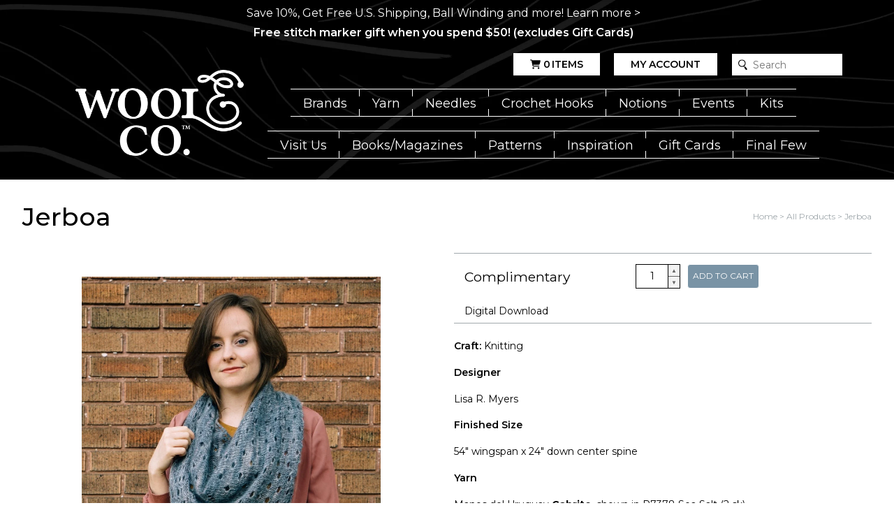

--- FILE ---
content_type: text/html; charset=utf-8
request_url: https://www.woolandcompany.com/products/jerboa
body_size: 25325
content:
<!doctype html>
<html mlang="en">
  <head>
    <meta charset="utf-8">
    <meta http-equiv="X-UA-Compatible" content="IE=edge">
    <meta name="viewport" content="width=device-width,initial-scale=1">
    <meta name="theme-color" content="">
    <link rel="canonical" href="https://www.woolandcompany.com/products/jerboa">
    <link rel="preconnect" href="https://cdn.shopify.com" crossorigin><link rel="icon" type="image/png" href="//www.woolandcompany.com/cdn/shop/files/favicon_wool-and-co-3.png?crop=center&height=32&v=1634756599&width=32"><title>
      Jerboa
 &ndash; Wool and Company</title>

    
      <meta name="description" content="Designer Lisa R. Myers Finished Size 54&quot; wingspan x 24&quot; down center spine Yarn Manos del Uruguay Cabrito, shown in R7378 Sea Salt (2 sk). Manos del Uruguay Marina, shown in N0031 Piedra (1 sk). Notions Locking stitch marker Tapestry needle Gauge 20 sts = 4&quot; in Stockinette St with both yarns held together Needle Size US">
    

    

<meta property="og:site_name" content="Wool and Company">
<meta property="og:url" content="https://www.woolandcompany.com/products/jerboa">
<meta property="og:title" content="Jerboa">
<meta property="og:type" content="product">
<meta property="og:description" content="Designer Lisa R. Myers Finished Size 54&quot; wingspan x 24&quot; down center spine Yarn Manos del Uruguay Cabrito, shown in R7378 Sea Salt (2 sk). Manos del Uruguay Marina, shown in N0031 Piedra (1 sk). Notions Locking stitch marker Tapestry needle Gauge 20 sts = 4&quot; in Stockinette St with both yarns held together Needle Size US"><meta property="og:image" content="http://www.woolandcompany.com/cdn/shop/products/9ca6a967c47ff967b34957f45e5cc0be.jpg?v=1697582007">
  <meta property="og:image:secure_url" content="https://www.woolandcompany.com/cdn/shop/products/9ca6a967c47ff967b34957f45e5cc0be.jpg?v=1697582007">
  <meta property="og:image:width" content="1094">
  <meta property="og:image:height" content="1460"><meta property="og:price:amount" content="0.00">
  <meta property="og:price:currency" content="USD"><meta name="twitter:card" content="summary_large_image">
<meta name="twitter:title" content="Jerboa">
<meta name="twitter:description" content="Designer Lisa R. Myers Finished Size 54&quot; wingspan x 24&quot; down center spine Yarn Manos del Uruguay Cabrito, shown in R7378 Sea Salt (2 sk). Manos del Uruguay Marina, shown in N0031 Piedra (1 sk). Notions Locking stitch marker Tapestry needle Gauge 20 sts = 4&quot; in Stockinette St with both yarns held together Needle Size US">
    <script type="application/ld+json">
  {
    "@context": "http://schema.org",
    "@type": "Organization",
    "name": "Wool and Company",
    "url": "https:\/\/www.woolandcompany.com"
  }
</script><script type="application/ld+json">
    {
      "@context": "http://schema.org",
      "@type": "Product",
      "name": "Jerboa",
      "image": "https://www.woolandcompany.com/cdn/shop/products/9ca6a967c47ff967b34957f45e5cc0be.jpg?v=1697582007",
      "sku": "00435253",
      "brand": {
        "@type": "Brand",
        "name": "Manos del Uruguay"
      },
      "offers": {
        "@type": "Offer",
        "price": 0.00,
        "priceCurrency": "USD",
    	"itemCondition": "http://schema.org/NewCondition",
        "availability": "http://schema.org/InStock"
      },
      "hasMerchantReturnPolicy": {
        "@type": "MerchantReturnPolicy",
        "applicableCountry": "US",
        "returnPolicyCategory": "https://schema.org/MerchantReturnFiniteReturnWindow",
        "merchantReturnDays": 30,
        "returnMethod": "https://schema.org/ReturnByMail",
        "returnFees": "https://schema.org/ReturnFeesCustomerResponsibility"
      }
    }
  </script>
    
<script>
  window.localizedData = {
    insideoutShopifyApiToken: "",
  }
</script>
    <script>window.performance && window.performance.mark && window.performance.mark('shopify.content_for_header.start');</script><meta id="shopify-digital-wallet" name="shopify-digital-wallet" content="/52726202517/digital_wallets/dialog">
<meta name="shopify-checkout-api-token" content="085d315b9f837a44c2ea9f8c7397c76f">
<meta id="in-context-paypal-metadata" data-shop-id="52726202517" data-venmo-supported="true" data-environment="production" data-locale="en_US" data-paypal-v4="true" data-currency="USD">
<link rel="alternate" type="application/json+oembed" href="https://www.woolandcompany.com/products/jerboa.oembed">
<script async="async" src="/checkouts/internal/preloads.js?locale=en-US"></script>
<link rel="preconnect" href="https://shop.app" crossorigin="anonymous">
<script async="async" src="https://shop.app/checkouts/internal/preloads.js?locale=en-US&shop_id=52726202517" crossorigin="anonymous"></script>
<script id="apple-pay-shop-capabilities" type="application/json">{"shopId":52726202517,"countryCode":"US","currencyCode":"USD","merchantCapabilities":["supports3DS"],"merchantId":"gid:\/\/shopify\/Shop\/52726202517","merchantName":"Wool and Company","requiredBillingContactFields":["postalAddress","email","phone"],"requiredShippingContactFields":["postalAddress","email","phone"],"shippingType":"shipping","supportedNetworks":["visa","masterCard","amex","discover","elo","jcb"],"total":{"type":"pending","label":"Wool and Company","amount":"1.00"},"shopifyPaymentsEnabled":true,"supportsSubscriptions":true}</script>
<script id="shopify-features" type="application/json">{"accessToken":"085d315b9f837a44c2ea9f8c7397c76f","betas":["rich-media-storefront-analytics"],"domain":"www.woolandcompany.com","predictiveSearch":true,"shopId":52726202517,"locale":"en"}</script>
<script>var Shopify = Shopify || {};
Shopify.shop = "wool-and-company.myshopify.com";
Shopify.locale = "en";
Shopify.currency = {"active":"USD","rate":"1.0"};
Shopify.country = "US";
Shopify.theme = {"name":"WaCTheme\/main","id":173528351090,"schema_name":null,"schema_version":null,"theme_store_id":null,"role":"main"};
Shopify.theme.handle = "null";
Shopify.theme.style = {"id":null,"handle":null};
Shopify.cdnHost = "www.woolandcompany.com/cdn";
Shopify.routes = Shopify.routes || {};
Shopify.routes.root = "/";</script>
<script type="module">!function(o){(o.Shopify=o.Shopify||{}).modules=!0}(window);</script>
<script>!function(o){function n(){var o=[];function n(){o.push(Array.prototype.slice.apply(arguments))}return n.q=o,n}var t=o.Shopify=o.Shopify||{};t.loadFeatures=n(),t.autoloadFeatures=n()}(window);</script>
<script>
  window.ShopifyPay = window.ShopifyPay || {};
  window.ShopifyPay.apiHost = "shop.app\/pay";
  window.ShopifyPay.redirectState = null;
</script>
<script id="shop-js-analytics" type="application/json">{"pageType":"product"}</script>
<script defer="defer" async type="module" src="//www.woolandcompany.com/cdn/shopifycloud/shop-js/modules/v2/client.init-shop-cart-sync_BT-GjEfc.en.esm.js"></script>
<script defer="defer" async type="module" src="//www.woolandcompany.com/cdn/shopifycloud/shop-js/modules/v2/chunk.common_D58fp_Oc.esm.js"></script>
<script defer="defer" async type="module" src="//www.woolandcompany.com/cdn/shopifycloud/shop-js/modules/v2/chunk.modal_xMitdFEc.esm.js"></script>
<script type="module">
  await import("//www.woolandcompany.com/cdn/shopifycloud/shop-js/modules/v2/client.init-shop-cart-sync_BT-GjEfc.en.esm.js");
await import("//www.woolandcompany.com/cdn/shopifycloud/shop-js/modules/v2/chunk.common_D58fp_Oc.esm.js");
await import("//www.woolandcompany.com/cdn/shopifycloud/shop-js/modules/v2/chunk.modal_xMitdFEc.esm.js");

  window.Shopify.SignInWithShop?.initShopCartSync?.({"fedCMEnabled":true,"windoidEnabled":true});

</script>
<script>
  window.Shopify = window.Shopify || {};
  if (!window.Shopify.featureAssets) window.Shopify.featureAssets = {};
  window.Shopify.featureAssets['shop-js'] = {"shop-cart-sync":["modules/v2/client.shop-cart-sync_DZOKe7Ll.en.esm.js","modules/v2/chunk.common_D58fp_Oc.esm.js","modules/v2/chunk.modal_xMitdFEc.esm.js"],"init-fed-cm":["modules/v2/client.init-fed-cm_B6oLuCjv.en.esm.js","modules/v2/chunk.common_D58fp_Oc.esm.js","modules/v2/chunk.modal_xMitdFEc.esm.js"],"shop-cash-offers":["modules/v2/client.shop-cash-offers_D2sdYoxE.en.esm.js","modules/v2/chunk.common_D58fp_Oc.esm.js","modules/v2/chunk.modal_xMitdFEc.esm.js"],"shop-login-button":["modules/v2/client.shop-login-button_QeVjl5Y3.en.esm.js","modules/v2/chunk.common_D58fp_Oc.esm.js","modules/v2/chunk.modal_xMitdFEc.esm.js"],"pay-button":["modules/v2/client.pay-button_DXTOsIq6.en.esm.js","modules/v2/chunk.common_D58fp_Oc.esm.js","modules/v2/chunk.modal_xMitdFEc.esm.js"],"shop-button":["modules/v2/client.shop-button_DQZHx9pm.en.esm.js","modules/v2/chunk.common_D58fp_Oc.esm.js","modules/v2/chunk.modal_xMitdFEc.esm.js"],"avatar":["modules/v2/client.avatar_BTnouDA3.en.esm.js"],"init-windoid":["modules/v2/client.init-windoid_CR1B-cfM.en.esm.js","modules/v2/chunk.common_D58fp_Oc.esm.js","modules/v2/chunk.modal_xMitdFEc.esm.js"],"init-shop-for-new-customer-accounts":["modules/v2/client.init-shop-for-new-customer-accounts_C_vY_xzh.en.esm.js","modules/v2/client.shop-login-button_QeVjl5Y3.en.esm.js","modules/v2/chunk.common_D58fp_Oc.esm.js","modules/v2/chunk.modal_xMitdFEc.esm.js"],"init-shop-email-lookup-coordinator":["modules/v2/client.init-shop-email-lookup-coordinator_BI7n9ZSv.en.esm.js","modules/v2/chunk.common_D58fp_Oc.esm.js","modules/v2/chunk.modal_xMitdFEc.esm.js"],"init-shop-cart-sync":["modules/v2/client.init-shop-cart-sync_BT-GjEfc.en.esm.js","modules/v2/chunk.common_D58fp_Oc.esm.js","modules/v2/chunk.modal_xMitdFEc.esm.js"],"shop-toast-manager":["modules/v2/client.shop-toast-manager_DiYdP3xc.en.esm.js","modules/v2/chunk.common_D58fp_Oc.esm.js","modules/v2/chunk.modal_xMitdFEc.esm.js"],"init-customer-accounts":["modules/v2/client.init-customer-accounts_D9ZNqS-Q.en.esm.js","modules/v2/client.shop-login-button_QeVjl5Y3.en.esm.js","modules/v2/chunk.common_D58fp_Oc.esm.js","modules/v2/chunk.modal_xMitdFEc.esm.js"],"init-customer-accounts-sign-up":["modules/v2/client.init-customer-accounts-sign-up_iGw4briv.en.esm.js","modules/v2/client.shop-login-button_QeVjl5Y3.en.esm.js","modules/v2/chunk.common_D58fp_Oc.esm.js","modules/v2/chunk.modal_xMitdFEc.esm.js"],"shop-follow-button":["modules/v2/client.shop-follow-button_CqMgW2wH.en.esm.js","modules/v2/chunk.common_D58fp_Oc.esm.js","modules/v2/chunk.modal_xMitdFEc.esm.js"],"checkout-modal":["modules/v2/client.checkout-modal_xHeaAweL.en.esm.js","modules/v2/chunk.common_D58fp_Oc.esm.js","modules/v2/chunk.modal_xMitdFEc.esm.js"],"shop-login":["modules/v2/client.shop-login_D91U-Q7h.en.esm.js","modules/v2/chunk.common_D58fp_Oc.esm.js","modules/v2/chunk.modal_xMitdFEc.esm.js"],"lead-capture":["modules/v2/client.lead-capture_BJmE1dJe.en.esm.js","modules/v2/chunk.common_D58fp_Oc.esm.js","modules/v2/chunk.modal_xMitdFEc.esm.js"],"payment-terms":["modules/v2/client.payment-terms_Ci9AEqFq.en.esm.js","modules/v2/chunk.common_D58fp_Oc.esm.js","modules/v2/chunk.modal_xMitdFEc.esm.js"]};
</script>
<script>(function() {
  var isLoaded = false;
  function asyncLoad() {
    if (isLoaded) return;
    isLoaded = true;
    var urls = ["\/\/cdn.shopify.com\/proxy\/015a8271a6f7b3b84059c020b357588c272e890ca2840d77c440ead3ef91be43\/app.digital-downloads.com\/js\/customer-orders.js?shop=wool-and-company.myshopify.com\u0026sp-cache-control=cHVibGljLCBtYXgtYWdlPTkwMA"];
    for (var i = 0; i < urls.length; i++) {
      var s = document.createElement('script');
      s.type = 'text/javascript';
      s.async = true;
      s.src = urls[i];
      var x = document.getElementsByTagName('script')[0];
      x.parentNode.insertBefore(s, x);
    }
  };
  if(window.attachEvent) {
    window.attachEvent('onload', asyncLoad);
  } else {
    window.addEventListener('load', asyncLoad, false);
  }
})();</script>
<script id="__st">var __st={"a":52726202517,"offset":-21600,"reqid":"986cc97c-6872-474c-b7d8-8d91814034e4-1769045926","pageurl":"www.woolandcompany.com\/products\/jerboa","u":"688001a278e7","p":"product","rtyp":"product","rid":8019842236565};</script>
<script>window.ShopifyPaypalV4VisibilityTracking = true;</script>
<script id="captcha-bootstrap">!function(){'use strict';const t='contact',e='account',n='new_comment',o=[[t,t],['blogs',n],['comments',n],[t,'customer']],c=[[e,'customer_login'],[e,'guest_login'],[e,'recover_customer_password'],[e,'create_customer']],r=t=>t.map((([t,e])=>`form[action*='/${t}']:not([data-nocaptcha='true']) input[name='form_type'][value='${e}']`)).join(','),a=t=>()=>t?[...document.querySelectorAll(t)].map((t=>t.form)):[];function s(){const t=[...o],e=r(t);return a(e)}const i='password',u='form_key',d=['recaptcha-v3-token','g-recaptcha-response','h-captcha-response',i],f=()=>{try{return window.sessionStorage}catch{return}},m='__shopify_v',_=t=>t.elements[u];function p(t,e,n=!1){try{const o=window.sessionStorage,c=JSON.parse(o.getItem(e)),{data:r}=function(t){const{data:e,action:n}=t;return t[m]||n?{data:e,action:n}:{data:t,action:n}}(c);for(const[e,n]of Object.entries(r))t.elements[e]&&(t.elements[e].value=n);n&&o.removeItem(e)}catch(o){console.error('form repopulation failed',{error:o})}}const l='form_type',E='cptcha';function T(t){t.dataset[E]=!0}const w=window,h=w.document,L='Shopify',v='ce_forms',y='captcha';let A=!1;((t,e)=>{const n=(g='f06e6c50-85a8-45c8-87d0-21a2b65856fe',I='https://cdn.shopify.com/shopifycloud/storefront-forms-hcaptcha/ce_storefront_forms_captcha_hcaptcha.v1.5.2.iife.js',D={infoText:'Protected by hCaptcha',privacyText:'Privacy',termsText:'Terms'},(t,e,n)=>{const o=w[L][v],c=o.bindForm;if(c)return c(t,g,e,D).then(n);var r;o.q.push([[t,g,e,D],n]),r=I,A||(h.body.append(Object.assign(h.createElement('script'),{id:'captcha-provider',async:!0,src:r})),A=!0)});var g,I,D;w[L]=w[L]||{},w[L][v]=w[L][v]||{},w[L][v].q=[],w[L][y]=w[L][y]||{},w[L][y].protect=function(t,e){n(t,void 0,e),T(t)},Object.freeze(w[L][y]),function(t,e,n,w,h,L){const[v,y,A,g]=function(t,e,n){const i=e?o:[],u=t?c:[],d=[...i,...u],f=r(d),m=r(i),_=r(d.filter((([t,e])=>n.includes(e))));return[a(f),a(m),a(_),s()]}(w,h,L),I=t=>{const e=t.target;return e instanceof HTMLFormElement?e:e&&e.form},D=t=>v().includes(t);t.addEventListener('submit',(t=>{const e=I(t);if(!e)return;const n=D(e)&&!e.dataset.hcaptchaBound&&!e.dataset.recaptchaBound,o=_(e),c=g().includes(e)&&(!o||!o.value);(n||c)&&t.preventDefault(),c&&!n&&(function(t){try{if(!f())return;!function(t){const e=f();if(!e)return;const n=_(t);if(!n)return;const o=n.value;o&&e.removeItem(o)}(t);const e=Array.from(Array(32),(()=>Math.random().toString(36)[2])).join('');!function(t,e){_(t)||t.append(Object.assign(document.createElement('input'),{type:'hidden',name:u})),t.elements[u].value=e}(t,e),function(t,e){const n=f();if(!n)return;const o=[...t.querySelectorAll(`input[type='${i}']`)].map((({name:t})=>t)),c=[...d,...o],r={};for(const[a,s]of new FormData(t).entries())c.includes(a)||(r[a]=s);n.setItem(e,JSON.stringify({[m]:1,action:t.action,data:r}))}(t,e)}catch(e){console.error('failed to persist form',e)}}(e),e.submit())}));const S=(t,e)=>{t&&!t.dataset[E]&&(n(t,e.some((e=>e===t))),T(t))};for(const o of['focusin','change'])t.addEventListener(o,(t=>{const e=I(t);D(e)&&S(e,y())}));const B=e.get('form_key'),M=e.get(l),P=B&&M;t.addEventListener('DOMContentLoaded',(()=>{const t=y();if(P)for(const e of t)e.elements[l].value===M&&p(e,B);[...new Set([...A(),...v().filter((t=>'true'===t.dataset.shopifyCaptcha))])].forEach((e=>S(e,t)))}))}(h,new URLSearchParams(w.location.search),n,t,e,['guest_login'])})(!0,!0)}();</script>
<script integrity="sha256-4kQ18oKyAcykRKYeNunJcIwy7WH5gtpwJnB7kiuLZ1E=" data-source-attribution="shopify.loadfeatures" defer="defer" src="//www.woolandcompany.com/cdn/shopifycloud/storefront/assets/storefront/load_feature-a0a9edcb.js" crossorigin="anonymous"></script>
<script crossorigin="anonymous" defer="defer" src="//www.woolandcompany.com/cdn/shopifycloud/storefront/assets/shopify_pay/storefront-65b4c6d7.js?v=20250812"></script>
<script data-source-attribution="shopify.dynamic_checkout.dynamic.init">var Shopify=Shopify||{};Shopify.PaymentButton=Shopify.PaymentButton||{isStorefrontPortableWallets:!0,init:function(){window.Shopify.PaymentButton.init=function(){};var t=document.createElement("script");t.src="https://www.woolandcompany.com/cdn/shopifycloud/portable-wallets/latest/portable-wallets.en.js",t.type="module",document.head.appendChild(t)}};
</script>
<script data-source-attribution="shopify.dynamic_checkout.buyer_consent">
  function portableWalletsHideBuyerConsent(e){var t=document.getElementById("shopify-buyer-consent"),n=document.getElementById("shopify-subscription-policy-button");t&&n&&(t.classList.add("hidden"),t.setAttribute("aria-hidden","true"),n.removeEventListener("click",e))}function portableWalletsShowBuyerConsent(e){var t=document.getElementById("shopify-buyer-consent"),n=document.getElementById("shopify-subscription-policy-button");t&&n&&(t.classList.remove("hidden"),t.removeAttribute("aria-hidden"),n.addEventListener("click",e))}window.Shopify?.PaymentButton&&(window.Shopify.PaymentButton.hideBuyerConsent=portableWalletsHideBuyerConsent,window.Shopify.PaymentButton.showBuyerConsent=portableWalletsShowBuyerConsent);
</script>
<script data-source-attribution="shopify.dynamic_checkout.cart.bootstrap">document.addEventListener("DOMContentLoaded",(function(){function t(){return document.querySelector("shopify-accelerated-checkout-cart, shopify-accelerated-checkout")}if(t())Shopify.PaymentButton.init();else{new MutationObserver((function(e,n){t()&&(Shopify.PaymentButton.init(),n.disconnect())})).observe(document.body,{childList:!0,subtree:!0})}}));
</script>
<link id="shopify-accelerated-checkout-styles" rel="stylesheet" media="screen" href="https://www.woolandcompany.com/cdn/shopifycloud/portable-wallets/latest/accelerated-checkout-backwards-compat.css" crossorigin="anonymous">
<style id="shopify-accelerated-checkout-cart">
        #shopify-buyer-consent {
  margin-top: 1em;
  display: inline-block;
  width: 100%;
}

#shopify-buyer-consent.hidden {
  display: none;
}

#shopify-subscription-policy-button {
  background: none;
  border: none;
  padding: 0;
  text-decoration: underline;
  font-size: inherit;
  cursor: pointer;
}

#shopify-subscription-policy-button::before {
  box-shadow: none;
}

      </style>

<script>window.performance && window.performance.mark && window.performance.mark('shopify.content_for_header.end');</script>
    <link href="//www.woolandcompany.com/cdn/shop/t/26/assets/application.css?v=177288502824316845031758733531" rel="stylesheet" type="text/css" media="all" />
    <link href="//www.woolandcompany.com/cdn/shop/t/26/assets/kit.css?v=27030706642614306901743979838" rel="stylesheet" type="text/css" media="all" />

    

<link rel="preconnect" href="https://fonts.googleapis.com">
<link rel="preconnect" href="https://fonts.gstatic.com" crossorigin>
<link href="https://fonts.googleapis.com/css2?family=Montserrat:ital,wght@0,100;0,200;0,300;0,400;0,500;0,600;0,700;0,800;0,900;1,100;1,200;1,300;1,400;1,500;1,600;1,700;1,800;1,900&display=swap" rel="stylesheet">

<style>
  :root {
    --black: #000000;
    --white: #fff;
    --gray: #a1a9ad;
    --light_gray: #cdd1d3;
    --red: red;
    --theme--primary_color: #ffffff;
    --theme--secondary_color: #cdd1d3;
    --theme--accent_color: #a1a9ad;
    --theme--primary_link_color: #54afe9;
    --theme--menu_link_color: #ffffff;
    --theme--submenu_link_color: #000000;
    --theme--submenu_background_color: #ffffff;
    --theme--notification_content_color: #fff;
    --theme--notification_background_color: rgba(0,0,0,0);
    --primary_font_name: 'Montserrat', sans-serif;
    --secondary_font_name: 'Montserrat', sans-serif;
    --site_wrapper_width: 1280px;
    --site_small_wrapper_width: 768px;

    --thumbnail_border_radius_top_right: 0px;
    --thumbnail_border_radius_top_left: 0px;
    --thumbnail_border_radius_bottom_right: 0px;
    --thumbnail_border_radius_bottom_left: 0px;
    --headline_font_weight: 500;
  }

  
    body div .button.button--image {
      background: url(//www.woolandcompany.com/cdn/shop/files/header-background.jpg?v=1670000471);
      object-fit: cover;
      color: #ffffff;
    }
    body div .button.button--image:hover {
      background: url(//www.woolandcompany.com/cdn/shop/files/header-background.jpg?v=1670000471);
      filter: brightness(0.7)
    }
  

  .button,
  .button--primary {
    color: #000000;
  }

  .button.button--secondary {
    color: #000000;
  }

  .button.button--accent {
    color: #000000;
  }
</style>

  <!-- BEGIN app block: shopify://apps/eg-auto-add-to-cart/blocks/app-embed/0f7d4f74-1e89-4820-aec4-6564d7e535d2 -->










  
    <script
      async
      type="text/javascript"
      src="https://cdn.506.io/eg/script.js?shop=wool-and-company.myshopify.com&v=7"
    ></script>
  



  <meta id="easygift-shop" itemid="c2hvcF8kXzE3NjkwNDU5MjY=" content="{&quot;isInstalled&quot;:true,&quot;installedOn&quot;:&quot;2024-08-19T19:14:28.732Z&quot;,&quot;appVersion&quot;:&quot;3.0&quot;,&quot;subscriptionName&quot;:&quot;Unlimited&quot;,&quot;cartAnalytics&quot;:true,&quot;freeTrialEndsOn&quot;:null,&quot;settings&quot;:{&quot;reminderBannerStyle&quot;:{&quot;position&quot;:{&quot;horizontal&quot;:&quot;right&quot;,&quot;vertical&quot;:&quot;bottom&quot;},&quot;primaryColor&quot;:&quot;#000000&quot;,&quot;cssStyles&quot;:&quot;.aca-reminder-banner-heading {\n           font-size: 18px;\n}\n.aca-reminder-banner-subheading {\n           font-size: 14px;\n}\n.aca-reminder-banner-btn {\n           font-size: 18px;\n}\n.aca-product-button {\nmargin-top: 10px;\n}\n.aca-product-name {\nheight: 3rem;\n}&quot;,&quot;headerText&quot;:&quot;Select your Free item!&quot;,&quot;subHeaderText&quot;:null,&quot;showImage&quot;:false,&quot;imageUrl&quot;:&quot;https:\/\/cdn.506.io\/eg\/eg_notification_default_512x512.png&quot;,&quot;displayAfter&quot;:5,&quot;closingMode&quot;:&quot;doNotAutoClose&quot;,&quot;selfcloseAfter&quot;:5,&quot;reshowBannerAfter&quot;:&quot;everyPageLoad&quot;},&quot;addedItemIdentifier&quot;:&quot;_Gifted&quot;,&quot;ignoreOtherAppLineItems&quot;:null,&quot;customVariantsInfoLifetimeMins&quot;:1440,&quot;redirectPath&quot;:null,&quot;ignoreNonStandardCartRequests&quot;:false,&quot;bannerStyle&quot;:{&quot;position&quot;:{&quot;horizontal&quot;:&quot;right&quot;,&quot;vertical&quot;:&quot;bottom&quot;},&quot;primaryColor&quot;:&quot;#000000&quot;,&quot;cssStyles&quot;:&quot;&quot;},&quot;themePresetId&quot;:&quot;0&quot;,&quot;notificationStyle&quot;:{&quot;position&quot;:{&quot;horizontal&quot;:&quot;right&quot;,&quot;vertical&quot;:&quot;bottom&quot;},&quot;primaryColor&quot;:&quot;#3A3A3A&quot;,&quot;duration&quot;:&quot;3.0&quot;,&quot;cssStyles&quot;:&quot;#aca-notifications-wrapper {\n  display: block;\n  right: 0;\n  bottom: 0;\n  position: fixed;\n  z-index: 99999999;\n  max-height: 100%;\n  overflow: auto;\n}\n.aca-notification-container {\n  display: flex;\n  flex-direction: row;\n  text-align: left;\n  font-size: 16px;\n  margin: 12px;\n  padding: 8px;\n  background-color: #FFFFFF;\n  width: fit-content;\n  box-shadow: rgb(170 170 170) 0px 0px 5px;\n  border-radius: 8px;\n  opacity: 0;\n  transition: opacity 0.4s ease-in-out;\n}\n.aca-notification-container .aca-notification-image {\n  display: flex;\n  align-items: center;\n  justify-content: center;\n  min-height: 60px;\n  min-width: 60px;\n  height: 60px;\n  width: 60px;\n  background-color: #FFFFFF;\n  margin: 8px;\n}\n.aca-notification-image img {\n  display: block;\n  max-width: 100%;\n  max-height: 100%;\n  width: auto;\n  height: auto;\n  border-radius: 6px;\n  box-shadow: rgba(99, 115, 129, 0.29) 0px 0px 4px 1px;\n}\n.aca-notification-container .aca-notification-text {\n  flex-grow: 1;\n  margin: 8px;\n  max-width: 260px;\n}\n.aca-notification-heading {\n  font-size: 24px;\n  margin: 0 0 0.3em 0;\n  line-height: normal;\n  word-break: break-word;\n  line-height: 1.2;\n  max-height: 3.6em;\n  overflow: hidden;\n  color: #3A3A3A;\n}\n.aca-notification-subheading {\n  font-size: 18px;\n  margin: 0;\n  line-height: normal;\n  word-break: break-word;\n  line-height: 1.4;\n  max-height: 5.6em;\n  overflow: hidden;\n  color: #3A3A3A;\n}\n@media screen and (max-width: 450px) {\n  #aca-notifications-wrapper {\n    left: null;\n right: null;\n  }\n  .aca-notification-container {\n    width: auto;\n display: block;\n flex-wrap: wrap;\n }\n.aca-notification-container .aca-notification-text {\n    max-width: none;\n  }\n}&quot;,&quot;hasCustomizations&quot;:false},&quot;fetchCartData&quot;:false,&quot;useLocalStorage&quot;:{&quot;enabled&quot;:false,&quot;expiryMinutes&quot;:null},&quot;popupStyle&quot;:{&quot;closeModalOutsideClick&quot;:true,&quot;priceShowZeroDecimals&quot;:true,&quot;primaryColor&quot;:&quot;#3A3A3A&quot;,&quot;secondaryColor&quot;:&quot;#3A3A3A&quot;,&quot;cssStyles&quot;:&quot;#aca-modal {\n  position: fixed;\n  left: 0;\n  top: 0;\n  width: 100%;\n  height: 100%;\n  background: rgba(0, 0, 0, 0.5);\n  z-index: 99999999;\n  overflow-x: hidden;\n  overflow-y: auto;\n  display: block;\n}\n#aca-modal-wrapper {\n  display: flex;\n  align-items: center;\n  width: 80%;\n  height: auto;\n  max-width: 1000px;\n  min-height: calc(100% - 60px);\n  margin: 30px auto;\n}\n#aca-modal-container {\n  position: relative;\n  display: flex;\n  flex-direction: column;\n  align-items: center;\n  justify-content: center;\n  box-shadow: 0 0 1.5rem rgba(17, 17, 17, 0.7);\n  width: 100%;\n  padding: 20px;\n  background-color: #FFFFFF;\n}\n#aca-close-icon-container {\n  position: absolute;\n  top: 12px;\n  right: 12px;\n  width: 25px;\n  display: none;\n}\n#aca-close-icon {\n  stroke: #333333;\n}\n#aca-modal-custom-image-container {\n  background-color: #FFFFFF;\n  margin: 0.5em 0;\n}\n#aca-modal-custom-image-container img {\n  display: block;\n  min-width: 60px;\n  min-height: 60px;\n  max-width: 200px;\n  max-height: 200px;\n  width: auto;\n  height: auto;\n}\n#aca-modal-headline {\n  text-align: center;\n  text-transform: none;\n  letter-spacing: normal;\n  margin: 0.5em 0;\n  font-size: 30px;\n  color: #3A3A3A;\n}\n#aca-modal-subheadline {\n  text-align: center;\n  font-weight: normal;\n  margin: 0 0 0.5em 0;\n  font-size: 20px;\n  color: #3A3A3A;\n}\n#aca-products-container {\n  display: flex;\n  align-items: flex-start;\n  justify-content: center;\n  flex-wrap: wrap;\n  width: 85%;\n}\n#aca-products-container .aca-product {\n  text-align: center;\n  margin: 30px;\n  width: 200px;\n}\n.aca-product-image {\n  display: flex;\n  align-items: center;\n  justify-content: center;\n  width: 100%;\n  height: 200px;\n  background-color: #FFFFFF;\n  margin-bottom: 1em;\n}\n.aca-product-image img {\n  display: block;\n  max-width: 100%;\n  max-height: 100%;\n  width: auto;\n  height: auto;\n}\n.aca-product-name, .aca-subscription-name {\n  color: #333333;\n  line-height: inherit;\n  word-break: break-word;\n  font-size: 16px;\n}\n.aca-product-variant-name {\n  margin-top: 1em;\n  color: #333333;\n  line-height: inherit;\n  word-break: break-word;\n  font-size: 16px;\n}\n.aca-product-price {\n  color: #333333;\n  line-height: inherit;\n  font-size: 16px;\n}\n.aca-subscription-label {\n  color: #333333;\n  line-height: inherit;\n  word-break: break-word;\n  font-weight: 600;\n  font-size: 16px;\n}\n.aca-product-dropdown {\n  position: relative;\n  display: flex;\n  align-items: center;\n  cursor: pointer;\n  width: 100%;\n  height: 42px;\n  background-color: #FFFFFF;\n  line-height: inherit;\n  margin-bottom: 1em;\n}\n.aca-product-dropdown .dropdown-icon {\n  position: absolute;\n  right: 8px;\n  height: 12px;\n  width: 12px;\n  fill: #E1E3E4;\n}\n.aca-product-dropdown select::before,\n.aca-product-dropdown select::after {\n  box-sizing: border-box;\n}\nselect.aca-product-dropdown::-ms-expand {\n  display: none;\n}\n.aca-product-dropdown select {\n  box-sizing: border-box;\n  background-color: transparent;\n  border: none;\n  margin: 0;\n  cursor: inherit;\n  line-height: inherit;\n  outline: none;\n  -moz-appearance: none;\n  -webkit-appearance: none;\n  appearance: none;\n  background-image: none;\n  border-top-left-radius: 0;\n  border-top-right-radius: 0;\n  border-bottom-right-radius: 0;\n  border-bottom-left-radius: 0;\n  z-index: 1;\n  width: 100%;\n  height: 100%;\n  cursor: pointer;\n  border: 1px solid #E1E3E4;\n  border-radius: 2px;\n  color: #333333;\n  padding: 0 30px 0 10px;\n  font-size: 15px;\n}\n.aca-product-button {\n  border: none;\n  cursor: pointer;\n  width: 100%;\n  min-height: 42px;\n  word-break: break-word;\n  padding: 8px 14px;\n  background-color: #3A3A3A;\n  text-transform: uppercase;\n  line-height: inherit;\n  border: 1px solid transparent;\n  border-radius: 2px;\n  font-size: 14px;\n  color: #FFFFFF;\n  font-weight: bold;\n  letter-spacing: 1.039px;\n}\n.aca-product-button.aca-product-out-of-stock-button {\n  cursor: default;\n  border: 1px solid #3A3A3A;\n  background-color: #FFFFFF;\n  color: #3A3A3A;\n}\n.aca-button-loader {\n  display: block;\n  border: 3px solid transparent;\n  border-radius: 50%;\n  border-top: 3px solid #FFFFFF;\n  width: 20px;\n  height: 20px;\n  background: transparent;\n  margin: 0 auto;\n  -webkit-animation: aca-loader 0.5s linear infinite;\n  animation: aca-loader 0.5s linear infinite;\n}\n@-webkit-keyframes aca-loader {\n  0% {\n    -webkit-transform: rotate(0deg);\n  }\n  100% {\n    -webkit-transform: rotate(360deg);\n  }\n}\n@keyframes aca-loader {\n  0% {\n    transform: rotate(0deg);\n  }\n  100% {\n    transform: rotate(360deg);\n  }\n}\n.aca-button-tick {\n  display: block;\n  transform: rotate(45deg);\n  -webkit-transform: rotate(45deg);\n  height: 19px;\n  width: 9px;\n  margin: 0 auto;\n  border-bottom: 3px solid #FFFFFF;\n  border-right: 3px solid #FFFFFF;\n}\n.aca-button-cross \u003e svg {\n  width: 22px;\n  margin-bottom: -6px;\n}\n.aca-button-cross .button-cross-icon {\n  stroke: #FFFFFF;\n}\n#aca-bottom-close {\n  cursor: pointer;\n  text-align: center;\n  word-break: break-word;\n  color: #3A3A3A;\n  font-size: 16px;\n}\n@media screen and (min-width: 951px) and (max-width: 1200px) {\n   #aca-products-container {\n    width: 95%;\n    padding: 20px 0;\n  }\n  #aca-products-container .aca-product {\n    margin: 20px 3%;\n    padding: 0;\n  }\n}\n@media screen and (min-width: 951px) and (max-width: 1024px) {\n  #aca-products-container .aca-product {\n    margin: 20px 2%;\n  }\n}\n@media screen and (max-width: 950px) {\n  #aca-products-container {\n    width: 95%;\n    padding: 0;\n  }\n  #aca-products-container .aca-product {\n    width: 45%;\n    max-width: 200px;\n    margin: 2.5%;\n  }\n}\n@media screen and (min-width: 602px) and (max-width: 950px) {\n  #aca-products-container .aca-product {\n    margin: 4%;\n  }\n}\n@media screen and (max-width: 767px) {\n  #aca-modal-wrapper {\n    width: 90%;\n  }\n}\n@media screen and (max-width: 576px) {\n  #aca-modal-container {\n    padding: 23px 0 0;\n  }\n  #aca-close-icon-container {\n    display: block;\n  }\n  #aca-bottom-close {\n    margin: 10px;\n    font-size: 14px;\n  }\n  #aca-modal-headline {\n    margin: 10px 5%;\n    font-size: 20px;\n  }\n  #aca-modal-subheadline {\n    margin: 0 0 5px 0;\n    font-size: 16px;\n  }\n  .aca-product-image {\n    height: 100px;\n    margin: 0;\n  }\n  .aca-product-name, .aca-subscription-name, .aca-product-variant-name {\n    font-size: 12px;\n    margin: 5px 0;\n  }\n  .aca-product-dropdown select, .aca-product-button, .aca-subscription-label {\n    font-size: 12px;\n  }\n  .aca-product-dropdown {\n    height: 30px;\n    margin-bottom: 7px;\n  }\n  .aca-product-button {\n    min-height: 30px;\n    padding: 4px;\n    margin-bottom: 7px;\n  }\n  .aca-button-loader {\n    border: 2px solid transparent;\n    border-top: 2px solid #FFFFFF;\n    width: 12px;\n    height: 12px;\n  }\n  .aca-button-tick {\n    height: 12px;\n    width: 6px;\n    border-bottom: 2px solid #FFFFFF;\n    border-right: 2px solid #FFFFFF;\n  }\n  .aca-button-cross \u003e svg {\n    width: 15px;\n    margin-bottom: -4px;\n  }\n  .aca-button-cross .button-cross-icon {\n    stroke: #FFFFFF;\n  }\n}&quot;,&quot;hasCustomizations&quot;:false,&quot;addButtonText&quot;:&quot;Select&quot;,&quot;dismissButtonText&quot;:&quot;Close&quot;,&quot;outOfStockButtonText&quot;:&quot;Out of Stock&quot;,&quot;imageUrl&quot;:null,&quot;showProductLink&quot;:false,&quot;subscriptionLabel&quot;:&quot;Subscription Plan&quot;},&quot;refreshAfterBannerClick&quot;:false,&quot;disableReapplyRules&quot;:false,&quot;disableReloadOnFailedAddition&quot;:false,&quot;autoReloadCartPage&quot;:false,&quot;ajaxRedirectPath&quot;:null,&quot;allowSimultaneousRequests&quot;:false,&quot;applyRulesOnCheckout&quot;:false,&quot;enableCartCtrlOverrides&quot;:true,&quot;customRedirectFromCart&quot;:null,&quot;scriptSettings&quot;:{&quot;branding&quot;:{&quot;show&quot;:false,&quot;removalRequestSent&quot;:null},&quot;productPageRedirection&quot;:{&quot;enabled&quot;:false,&quot;products&quot;:[],&quot;redirectionURL&quot;:&quot;\/&quot;},&quot;debugging&quot;:{&quot;enabled&quot;:false,&quot;enabledOn&quot;:null,&quot;stringifyObj&quot;:false},&quot;hideAlertsOnFrontend&quot;:false,&quot;removeEGPropertyFromSplitActionLineItems&quot;:false,&quot;fetchProductInfoFromSavedDomain&quot;:false,&quot;enableBuyNowInterceptions&quot;:false,&quot;removeProductsAddedFromExpiredRules&quot;:false,&quot;useFinalPrice&quot;:false,&quot;hideGiftedPropertyText&quot;:false,&quot;fetchCartDataBeforeRequest&quot;:false,&quot;customCSS&quot;:null,&quot;delayUpdates&quot;:2000,&quot;decodePayload&quot;:false},&quot;accessToEnterprise&quot;:false},&quot;translations&quot;:null,&quot;defaultLocale&quot;:&quot;en&quot;,&quot;shopDomain&quot;:&quot;www.woolandcompany.com&quot;}">


<script defer>
  (async function() {
    try {

      const blockVersion = "v3"
      if (blockVersion != "v3") {
        return
      }

      let metaErrorFlag = false;
      if (metaErrorFlag) {
        return
      }

      // Parse metafields as JSON
      const metafields = {"easygift-rule-69605a1cca19647fc3cd0617":{"schedule":{"enabled":false,"starts":null,"ends":null},"trigger":{"productTags":{"targets":[],"collectionInfo":null,"sellingPlan":null},"promoCode":null,"promoCodeDiscount":null,"type":"collection","minCartValue":null,"hasUpperCartValue":false,"upperCartValue":null,"products":[],"collections":[{"name":"All Products","id":313659326613,"gid":"gid:\/\/shopify\/Collection\/313659326613","handle":"all","_id":"696abcb44dc94c5ce096c435"}],"condition":"value","conditionMin":50,"conditionMax":null,"collectionSellingPlanType":null},"action":{"notification":{"enabled":false,"headerText":null,"subHeaderText":null,"showImage":false,"imageUrl":""},"discount":{"issue":null,"type":"app","id":"gid:\/\/shopify\/DiscountAutomaticNode\/1842016321906","title":"Free Stitch Marker","createdByEasyGift":true,"easygiftAppDiscount":true,"discountType":"percentage","value":100},"popupOptions":{"headline":null,"subHeadline":"Free stitch marker gift when you spend $50!","showItemsPrice":false,"popupDismissable":false,"imageUrl":null,"persistPopup":false,"rewardQuantity":1,"showDiscountedPrice":false,"hideOOSItems":true,"showVariantsSeparately":false},"banner":{"enabled":false,"headerText":null,"subHeaderText":null,"showImage":false,"imageUrl":null,"displayAfter":"5","closingMode":"doNotAutoClose","selfcloseAfter":"5","reshowBannerAfter":"everyNewSession","redirectLink":null},"type":"offerToCustomer","products":[{"handle":"free-rainbow-ring-markers-up-to-us-13","title":"Free - Rainbow Ring Markers (up to US 13)","id":"14932606681458","gid":"gid:\/\/shopify\/Product\/14932606681458","hasOnlyDefaultVariant":true,"variants":[{"title":"Default Title","displayName":"Free - Rainbow Ring Markers (up to US 13) - Default Title","id":"61488935076210","gid":"gid:\/\/shopify\/ProductVariant\/61488935076210","showVariantName":false}]},{"handle":"free-rainbow-split-ring-markers","title":"Free - Rainbow Split Ring Markers","id":"14932606484850","gid":"gid:\/\/shopify\/Product\/14932606484850","hasOnlyDefaultVariant":true,"variants":[{"title":"Default Title","displayName":"Free - Rainbow Split Ring Markers - Default Title","id":"61488934879602","gid":"gid:\/\/shopify\/ProductVariant\/61488934879602","showVariantName":false}]},{"handle":"free-happy-cat-ring-markers-up-to-us-11","title":"Free - Happy Cat Ring Markers (up to US 11)","id":"14932606648690","gid":"gid:\/\/shopify\/Product\/14932606648690","hasOnlyDefaultVariant":true,"variants":[{"title":"Default Title","displayName":"Free - Happy Cat Ring Markers (up to US 11) - Default Title","id":"61488935043442","gid":"gid:\/\/shopify\/ProductVariant\/61488935043442","showVariantName":false}]},{"handle":"free-small-sock-ring-markers-up-to-us-6","title":"Free - Small Sock Ring Markers (up to US 6)","id":"14932606517618","gid":"gid:\/\/shopify\/Product\/14932606517618","hasOnlyDefaultVariant":true,"variants":[{"title":"Default Title","displayName":"Free - Small Sock Ring Markers (up to US 6) - Default Title","id":"61488934912370","gid":"gid:\/\/shopify\/ProductVariant\/61488934912370","showVariantName":false}]}],"limit":1,"preventProductRemoval":false,"addAvailableProducts":false},"targeting":{"link":{"destination":null,"data":null,"cookieLifetime":14},"additionalCriteria":{"geo":{"include":[],"exclude":[]},"type":null,"customerTags":[],"customerTagsExcluded":[],"customerId":[],"orderCount":null,"hasOrderCountMax":false,"orderCountMax":null,"totalSpent":null,"hasTotalSpentMax":false,"totalSpentMax":null},"type":"all"},"settings":{"worksInReverse":true,"runsOncePerSession":false,"preventAddedItemPurchase":true,"showReminderBanner":true},"_id":"69605a1cca19647fc3cd0617","name":"Free Wool\u0026Co Notion","store":"66c3998e57b90084f181cce1","shop":"wool-and-company","active":true,"translations":null,"createdAt":"2026-01-09T01:30:04.411Z","updatedAt":"2026-01-16T22:33:24.441Z","__v":0}};

      // Process metafields in JavaScript
      let savedRulesArray = [];
      for (const [key, value] of Object.entries(metafields)) {
        if (value) {
          for (const prop in value) {
            // avoiding Object.Keys for performance gain -- no need to make an array of keys.
            savedRulesArray.push(value);
            break;
          }
        }
      }

      const metaTag = document.createElement('meta');
      metaTag.id = 'easygift-rules';
      metaTag.content = JSON.stringify(savedRulesArray);
      metaTag.setAttribute('itemid', 'cnVsZXNfJF8xNzY5MDQ1OTI2');

      document.head.appendChild(metaTag);
      } catch (err) {
        
      }
  })();
</script>


  <script
    type="text/javascript"
    defer
  >

    (function () {
      try {
        window.EG_INFO = window.EG_INFO || {};
        var shopInfo = {"isInstalled":true,"installedOn":"2024-08-19T19:14:28.732Z","appVersion":"3.0","subscriptionName":"Unlimited","cartAnalytics":true,"freeTrialEndsOn":null,"settings":{"reminderBannerStyle":{"position":{"horizontal":"right","vertical":"bottom"},"primaryColor":"#000000","cssStyles":".aca-reminder-banner-heading {\n           font-size: 18px;\n}\n.aca-reminder-banner-subheading {\n           font-size: 14px;\n}\n.aca-reminder-banner-btn {\n           font-size: 18px;\n}\n.aca-product-button {\nmargin-top: 10px;\n}\n.aca-product-name {\nheight: 3rem;\n}","headerText":"Select your Free item!","subHeaderText":null,"showImage":false,"imageUrl":"https:\/\/cdn.506.io\/eg\/eg_notification_default_512x512.png","displayAfter":5,"closingMode":"doNotAutoClose","selfcloseAfter":5,"reshowBannerAfter":"everyPageLoad"},"addedItemIdentifier":"_Gifted","ignoreOtherAppLineItems":null,"customVariantsInfoLifetimeMins":1440,"redirectPath":null,"ignoreNonStandardCartRequests":false,"bannerStyle":{"position":{"horizontal":"right","vertical":"bottom"},"primaryColor":"#000000","cssStyles":""},"themePresetId":"0","notificationStyle":{"position":{"horizontal":"right","vertical":"bottom"},"primaryColor":"#3A3A3A","duration":"3.0","cssStyles":"#aca-notifications-wrapper {\n  display: block;\n  right: 0;\n  bottom: 0;\n  position: fixed;\n  z-index: 99999999;\n  max-height: 100%;\n  overflow: auto;\n}\n.aca-notification-container {\n  display: flex;\n  flex-direction: row;\n  text-align: left;\n  font-size: 16px;\n  margin: 12px;\n  padding: 8px;\n  background-color: #FFFFFF;\n  width: fit-content;\n  box-shadow: rgb(170 170 170) 0px 0px 5px;\n  border-radius: 8px;\n  opacity: 0;\n  transition: opacity 0.4s ease-in-out;\n}\n.aca-notification-container .aca-notification-image {\n  display: flex;\n  align-items: center;\n  justify-content: center;\n  min-height: 60px;\n  min-width: 60px;\n  height: 60px;\n  width: 60px;\n  background-color: #FFFFFF;\n  margin: 8px;\n}\n.aca-notification-image img {\n  display: block;\n  max-width: 100%;\n  max-height: 100%;\n  width: auto;\n  height: auto;\n  border-radius: 6px;\n  box-shadow: rgba(99, 115, 129, 0.29) 0px 0px 4px 1px;\n}\n.aca-notification-container .aca-notification-text {\n  flex-grow: 1;\n  margin: 8px;\n  max-width: 260px;\n}\n.aca-notification-heading {\n  font-size: 24px;\n  margin: 0 0 0.3em 0;\n  line-height: normal;\n  word-break: break-word;\n  line-height: 1.2;\n  max-height: 3.6em;\n  overflow: hidden;\n  color: #3A3A3A;\n}\n.aca-notification-subheading {\n  font-size: 18px;\n  margin: 0;\n  line-height: normal;\n  word-break: break-word;\n  line-height: 1.4;\n  max-height: 5.6em;\n  overflow: hidden;\n  color: #3A3A3A;\n}\n@media screen and (max-width: 450px) {\n  #aca-notifications-wrapper {\n    left: null;\n right: null;\n  }\n  .aca-notification-container {\n    width: auto;\n display: block;\n flex-wrap: wrap;\n }\n.aca-notification-container .aca-notification-text {\n    max-width: none;\n  }\n}","hasCustomizations":false},"fetchCartData":false,"useLocalStorage":{"enabled":false,"expiryMinutes":null},"popupStyle":{"closeModalOutsideClick":true,"priceShowZeroDecimals":true,"primaryColor":"#3A3A3A","secondaryColor":"#3A3A3A","cssStyles":"#aca-modal {\n  position: fixed;\n  left: 0;\n  top: 0;\n  width: 100%;\n  height: 100%;\n  background: rgba(0, 0, 0, 0.5);\n  z-index: 99999999;\n  overflow-x: hidden;\n  overflow-y: auto;\n  display: block;\n}\n#aca-modal-wrapper {\n  display: flex;\n  align-items: center;\n  width: 80%;\n  height: auto;\n  max-width: 1000px;\n  min-height: calc(100% - 60px);\n  margin: 30px auto;\n}\n#aca-modal-container {\n  position: relative;\n  display: flex;\n  flex-direction: column;\n  align-items: center;\n  justify-content: center;\n  box-shadow: 0 0 1.5rem rgba(17, 17, 17, 0.7);\n  width: 100%;\n  padding: 20px;\n  background-color: #FFFFFF;\n}\n#aca-close-icon-container {\n  position: absolute;\n  top: 12px;\n  right: 12px;\n  width: 25px;\n  display: none;\n}\n#aca-close-icon {\n  stroke: #333333;\n}\n#aca-modal-custom-image-container {\n  background-color: #FFFFFF;\n  margin: 0.5em 0;\n}\n#aca-modal-custom-image-container img {\n  display: block;\n  min-width: 60px;\n  min-height: 60px;\n  max-width: 200px;\n  max-height: 200px;\n  width: auto;\n  height: auto;\n}\n#aca-modal-headline {\n  text-align: center;\n  text-transform: none;\n  letter-spacing: normal;\n  margin: 0.5em 0;\n  font-size: 30px;\n  color: #3A3A3A;\n}\n#aca-modal-subheadline {\n  text-align: center;\n  font-weight: normal;\n  margin: 0 0 0.5em 0;\n  font-size: 20px;\n  color: #3A3A3A;\n}\n#aca-products-container {\n  display: flex;\n  align-items: flex-start;\n  justify-content: center;\n  flex-wrap: wrap;\n  width: 85%;\n}\n#aca-products-container .aca-product {\n  text-align: center;\n  margin: 30px;\n  width: 200px;\n}\n.aca-product-image {\n  display: flex;\n  align-items: center;\n  justify-content: center;\n  width: 100%;\n  height: 200px;\n  background-color: #FFFFFF;\n  margin-bottom: 1em;\n}\n.aca-product-image img {\n  display: block;\n  max-width: 100%;\n  max-height: 100%;\n  width: auto;\n  height: auto;\n}\n.aca-product-name, .aca-subscription-name {\n  color: #333333;\n  line-height: inherit;\n  word-break: break-word;\n  font-size: 16px;\n}\n.aca-product-variant-name {\n  margin-top: 1em;\n  color: #333333;\n  line-height: inherit;\n  word-break: break-word;\n  font-size: 16px;\n}\n.aca-product-price {\n  color: #333333;\n  line-height: inherit;\n  font-size: 16px;\n}\n.aca-subscription-label {\n  color: #333333;\n  line-height: inherit;\n  word-break: break-word;\n  font-weight: 600;\n  font-size: 16px;\n}\n.aca-product-dropdown {\n  position: relative;\n  display: flex;\n  align-items: center;\n  cursor: pointer;\n  width: 100%;\n  height: 42px;\n  background-color: #FFFFFF;\n  line-height: inherit;\n  margin-bottom: 1em;\n}\n.aca-product-dropdown .dropdown-icon {\n  position: absolute;\n  right: 8px;\n  height: 12px;\n  width: 12px;\n  fill: #E1E3E4;\n}\n.aca-product-dropdown select::before,\n.aca-product-dropdown select::after {\n  box-sizing: border-box;\n}\nselect.aca-product-dropdown::-ms-expand {\n  display: none;\n}\n.aca-product-dropdown select {\n  box-sizing: border-box;\n  background-color: transparent;\n  border: none;\n  margin: 0;\n  cursor: inherit;\n  line-height: inherit;\n  outline: none;\n  -moz-appearance: none;\n  -webkit-appearance: none;\n  appearance: none;\n  background-image: none;\n  border-top-left-radius: 0;\n  border-top-right-radius: 0;\n  border-bottom-right-radius: 0;\n  border-bottom-left-radius: 0;\n  z-index: 1;\n  width: 100%;\n  height: 100%;\n  cursor: pointer;\n  border: 1px solid #E1E3E4;\n  border-radius: 2px;\n  color: #333333;\n  padding: 0 30px 0 10px;\n  font-size: 15px;\n}\n.aca-product-button {\n  border: none;\n  cursor: pointer;\n  width: 100%;\n  min-height: 42px;\n  word-break: break-word;\n  padding: 8px 14px;\n  background-color: #3A3A3A;\n  text-transform: uppercase;\n  line-height: inherit;\n  border: 1px solid transparent;\n  border-radius: 2px;\n  font-size: 14px;\n  color: #FFFFFF;\n  font-weight: bold;\n  letter-spacing: 1.039px;\n}\n.aca-product-button.aca-product-out-of-stock-button {\n  cursor: default;\n  border: 1px solid #3A3A3A;\n  background-color: #FFFFFF;\n  color: #3A3A3A;\n}\n.aca-button-loader {\n  display: block;\n  border: 3px solid transparent;\n  border-radius: 50%;\n  border-top: 3px solid #FFFFFF;\n  width: 20px;\n  height: 20px;\n  background: transparent;\n  margin: 0 auto;\n  -webkit-animation: aca-loader 0.5s linear infinite;\n  animation: aca-loader 0.5s linear infinite;\n}\n@-webkit-keyframes aca-loader {\n  0% {\n    -webkit-transform: rotate(0deg);\n  }\n  100% {\n    -webkit-transform: rotate(360deg);\n  }\n}\n@keyframes aca-loader {\n  0% {\n    transform: rotate(0deg);\n  }\n  100% {\n    transform: rotate(360deg);\n  }\n}\n.aca-button-tick {\n  display: block;\n  transform: rotate(45deg);\n  -webkit-transform: rotate(45deg);\n  height: 19px;\n  width: 9px;\n  margin: 0 auto;\n  border-bottom: 3px solid #FFFFFF;\n  border-right: 3px solid #FFFFFF;\n}\n.aca-button-cross \u003e svg {\n  width: 22px;\n  margin-bottom: -6px;\n}\n.aca-button-cross .button-cross-icon {\n  stroke: #FFFFFF;\n}\n#aca-bottom-close {\n  cursor: pointer;\n  text-align: center;\n  word-break: break-word;\n  color: #3A3A3A;\n  font-size: 16px;\n}\n@media screen and (min-width: 951px) and (max-width: 1200px) {\n   #aca-products-container {\n    width: 95%;\n    padding: 20px 0;\n  }\n  #aca-products-container .aca-product {\n    margin: 20px 3%;\n    padding: 0;\n  }\n}\n@media screen and (min-width: 951px) and (max-width: 1024px) {\n  #aca-products-container .aca-product {\n    margin: 20px 2%;\n  }\n}\n@media screen and (max-width: 950px) {\n  #aca-products-container {\n    width: 95%;\n    padding: 0;\n  }\n  #aca-products-container .aca-product {\n    width: 45%;\n    max-width: 200px;\n    margin: 2.5%;\n  }\n}\n@media screen and (min-width: 602px) and (max-width: 950px) {\n  #aca-products-container .aca-product {\n    margin: 4%;\n  }\n}\n@media screen and (max-width: 767px) {\n  #aca-modal-wrapper {\n    width: 90%;\n  }\n}\n@media screen and (max-width: 576px) {\n  #aca-modal-container {\n    padding: 23px 0 0;\n  }\n  #aca-close-icon-container {\n    display: block;\n  }\n  #aca-bottom-close {\n    margin: 10px;\n    font-size: 14px;\n  }\n  #aca-modal-headline {\n    margin: 10px 5%;\n    font-size: 20px;\n  }\n  #aca-modal-subheadline {\n    margin: 0 0 5px 0;\n    font-size: 16px;\n  }\n  .aca-product-image {\n    height: 100px;\n    margin: 0;\n  }\n  .aca-product-name, .aca-subscription-name, .aca-product-variant-name {\n    font-size: 12px;\n    margin: 5px 0;\n  }\n  .aca-product-dropdown select, .aca-product-button, .aca-subscription-label {\n    font-size: 12px;\n  }\n  .aca-product-dropdown {\n    height: 30px;\n    margin-bottom: 7px;\n  }\n  .aca-product-button {\n    min-height: 30px;\n    padding: 4px;\n    margin-bottom: 7px;\n  }\n  .aca-button-loader {\n    border: 2px solid transparent;\n    border-top: 2px solid #FFFFFF;\n    width: 12px;\n    height: 12px;\n  }\n  .aca-button-tick {\n    height: 12px;\n    width: 6px;\n    border-bottom: 2px solid #FFFFFF;\n    border-right: 2px solid #FFFFFF;\n  }\n  .aca-button-cross \u003e svg {\n    width: 15px;\n    margin-bottom: -4px;\n  }\n  .aca-button-cross .button-cross-icon {\n    stroke: #FFFFFF;\n  }\n}","hasCustomizations":false,"addButtonText":"Select","dismissButtonText":"Close","outOfStockButtonText":"Out of Stock","imageUrl":null,"showProductLink":false,"subscriptionLabel":"Subscription Plan"},"refreshAfterBannerClick":false,"disableReapplyRules":false,"disableReloadOnFailedAddition":false,"autoReloadCartPage":false,"ajaxRedirectPath":null,"allowSimultaneousRequests":false,"applyRulesOnCheckout":false,"enableCartCtrlOverrides":true,"customRedirectFromCart":null,"scriptSettings":{"branding":{"show":false,"removalRequestSent":null},"productPageRedirection":{"enabled":false,"products":[],"redirectionURL":"\/"},"debugging":{"enabled":false,"enabledOn":null,"stringifyObj":false},"hideAlertsOnFrontend":false,"removeEGPropertyFromSplitActionLineItems":false,"fetchProductInfoFromSavedDomain":false,"enableBuyNowInterceptions":false,"removeProductsAddedFromExpiredRules":false,"useFinalPrice":false,"hideGiftedPropertyText":false,"fetchCartDataBeforeRequest":false,"customCSS":null,"delayUpdates":2000,"decodePayload":false},"accessToEnterprise":false},"translations":null,"defaultLocale":"en","shopDomain":"www.woolandcompany.com"};
        var productRedirectionEnabled = shopInfo.settings.scriptSettings.productPageRedirection.enabled;
        if (["Unlimited", "Enterprise"].includes(shopInfo.subscriptionName) && productRedirectionEnabled) {
          var products = shopInfo.settings.scriptSettings.productPageRedirection.products;
          if (products.length > 0) {
            var productIds = products.map(function(prod) {
              var productGid = prod.id;
              var productIdNumber = parseInt(productGid.split('/').pop());
              return productIdNumber;
            });
            var productInfo = {"id":8019842236565,"title":"Jerboa","handle":"jerboa","description":"\u003cp\u003e\u003cstrong\u003eDesigner\u003c\/strong\u003e\u003cbr\u003e\u003c\/p\u003e\n\u003cp\u003eLisa R. Myers\u003c\/p\u003e\n\u003cp\u003e\u003cstrong\u003eFinished Size\u003c\/strong\u003e\u003cbr\u003e\u003c\/p\u003e\n\u003cp\u003e54\" wingspan x 24\" down center spine\u003c\/p\u003e\n\u003cp\u003e\u003cstrong\u003eYarn\u003c\/strong\u003e\u003cbr\u003e\u003c\/p\u003e\n\u003cp\u003e\u003ca href=\"https:\/\/www.woolandcompany.com\/yarn\/lace\/manos-del-uruguay-cabrito\"\u003eManos del Uruguay \u003cspan class=\"ss360-highlight\"\u003eCabrito\u003c\/span\u003e\u003c\/a\u003e, shown in R7378 Sea Salt (2 sk).\u003cbr\u003e\u003ca href=\"https:\/\/www.woolandcompany.com\/yarn\/lace\/manos-del-uruguay-marina\"\u003e\u003c\/a\u003e\u003c\/p\u003e\n\u003cp\u003e\u003ca href=\"https:\/\/www.woolandcompany.com\/yarn\/lace\/manos-del-uruguay-marina\"\u003eManos del Uruguay \u003cspan class=\"ss360-highlight\"\u003eMarina\u003c\/span\u003e\u003c\/a\u003e, shown in N0031 Piedra (1 sk).\u003c\/p\u003e\n\u003cp\u003e\u003cstrong\u003eNotions\u003c\/strong\u003e\u003cbr\u003e\u003c\/p\u003e\n\u003cp\u003eLocking stitch marker\u003cbr\u003e\u003c\/p\u003e\n\u003cp\u003eTapestry needle\u003c\/p\u003e\n\u003cp\u003e\u003cstrong\u003eGauge\u003c\/strong\u003e\u003cbr\u003e\u003c\/p\u003e\n\u003cp\u003e20 sts = 4\" in Stockinette St with both yarns held together\u003c\/p\u003e\n\u003cp\u003e\u003cstrong\u003eNeedle Size\u003c\/strong\u003e\u003cbr\u003e\u003c\/p\u003e\n\u003cp\u003eUS 5\/3.75mm ndl, or size to obtain gauge\u003c\/p\u003e\n\u003cp\u003e\u003cbr\u003e\u003c\/p\u003e","published_at":"2020-09-09T07:32:47-05:00","created_at":"2023-10-17T17:33:27-05:00","vendor":"Manos del Uruguay","type":"Manos del Uruguay Patterns","tags":["Everyday Favourites"],"price":0,"price_min":0,"price_max":0,"available":true,"price_varies":false,"compare_at_price":0,"compare_at_price_min":0,"compare_at_price_max":0,"compare_at_price_varies":false,"variants":[{"id":43727694561429,"title":"Default Title","option1":"Default Title","option2":null,"option3":null,"sku":"00435253","requires_shipping":false,"taxable":true,"featured_image":null,"available":true,"name":"Jerboa","public_title":null,"options":["Default Title"],"price":0,"weight":28,"compare_at_price":0,"inventory_management":null,"barcode":"00435253","requires_selling_plan":false,"selling_plan_allocations":[],"quantity_rule":{"min":1,"max":null,"increment":1}}],"images":["\/\/www.woolandcompany.com\/cdn\/shop\/products\/9ca6a967c47ff967b34957f45e5cc0be.jpg?v=1697582007","\/\/www.woolandcompany.com\/cdn\/shop\/products\/baff30724654b1bb84f3d73ee7a682e7.jpg?v=1697582007","\/\/www.woolandcompany.com\/cdn\/shop\/products\/8bfbd029270a39ea6f20b1d9d4ac66bf.jpg?v=1697582007","\/\/www.woolandcompany.com\/cdn\/shop\/products\/f351c44f6ff66435ad92092aa19c58e0.jpg?v=1697582007","\/\/www.woolandcompany.com\/cdn\/shop\/products\/1e42ec9373296d5cbd61290427fe3dc5.jpg?v=1697582007","\/\/www.woolandcompany.com\/cdn\/shop\/products\/7685a6f155d0288fb99c0ac0b94bf505.jpg?v=1697582007","\/\/www.woolandcompany.com\/cdn\/shop\/products\/6e8e42ca76ad48153a6c22676c251676.jpg?v=1697582007"],"featured_image":"\/\/www.woolandcompany.com\/cdn\/shop\/products\/9ca6a967c47ff967b34957f45e5cc0be.jpg?v=1697582007","options":["Title"],"media":[{"alt":"Jerboa","id":31046306005141,"position":1,"preview_image":{"aspect_ratio":0.749,"height":1460,"width":1094,"src":"\/\/www.woolandcompany.com\/cdn\/shop\/products\/9ca6a967c47ff967b34957f45e5cc0be.jpg?v=1697582007"},"aspect_ratio":0.749,"height":1460,"media_type":"image","src":"\/\/www.woolandcompany.com\/cdn\/shop\/products\/9ca6a967c47ff967b34957f45e5cc0be.jpg?v=1697582007","width":1094},{"alt":"Jerboa","id":31046306037909,"position":2,"preview_image":{"aspect_ratio":0.667,"height":640,"width":427,"src":"\/\/www.woolandcompany.com\/cdn\/shop\/products\/baff30724654b1bb84f3d73ee7a682e7.jpg?v=1697582007"},"aspect_ratio":0.667,"height":640,"media_type":"image","src":"\/\/www.woolandcompany.com\/cdn\/shop\/products\/baff30724654b1bb84f3d73ee7a682e7.jpg?v=1697582007","width":427},{"alt":"Jerboa","id":31046306070677,"position":3,"preview_image":{"aspect_ratio":0.667,"height":640,"width":427,"src":"\/\/www.woolandcompany.com\/cdn\/shop\/products\/8bfbd029270a39ea6f20b1d9d4ac66bf.jpg?v=1697582007"},"aspect_ratio":0.667,"height":640,"media_type":"image","src":"\/\/www.woolandcompany.com\/cdn\/shop\/products\/8bfbd029270a39ea6f20b1d9d4ac66bf.jpg?v=1697582007","width":427},{"alt":"Jerboa","id":31046306103445,"position":4,"preview_image":{"aspect_ratio":1.499,"height":427,"width":640,"src":"\/\/www.woolandcompany.com\/cdn\/shop\/products\/f351c44f6ff66435ad92092aa19c58e0.jpg?v=1697582007"},"aspect_ratio":1.499,"height":427,"media_type":"image","src":"\/\/www.woolandcompany.com\/cdn\/shop\/products\/f351c44f6ff66435ad92092aa19c58e0.jpg?v=1697582007","width":640},{"alt":"Jerboa","id":31046306136213,"position":5,"preview_image":{"aspect_ratio":1.499,"height":427,"width":640,"src":"\/\/www.woolandcompany.com\/cdn\/shop\/products\/1e42ec9373296d5cbd61290427fe3dc5.jpg?v=1697582007"},"aspect_ratio":1.499,"height":427,"media_type":"image","src":"\/\/www.woolandcompany.com\/cdn\/shop\/products\/1e42ec9373296d5cbd61290427fe3dc5.jpg?v=1697582007","width":640},{"alt":"Jerboa","id":31046306168981,"position":6,"preview_image":{"aspect_ratio":1.499,"height":427,"width":640,"src":"\/\/www.woolandcompany.com\/cdn\/shop\/products\/7685a6f155d0288fb99c0ac0b94bf505.jpg?v=1697582007"},"aspect_ratio":1.499,"height":427,"media_type":"image","src":"\/\/www.woolandcompany.com\/cdn\/shop\/products\/7685a6f155d0288fb99c0ac0b94bf505.jpg?v=1697582007","width":640},{"alt":"Jerboa","id":31046306201749,"position":7,"preview_image":{"aspect_ratio":0.667,"height":640,"width":427,"src":"\/\/www.woolandcompany.com\/cdn\/shop\/products\/6e8e42ca76ad48153a6c22676c251676.jpg?v=1697582007"},"aspect_ratio":0.667,"height":640,"media_type":"image","src":"\/\/www.woolandcompany.com\/cdn\/shop\/products\/6e8e42ca76ad48153a6c22676c251676.jpg?v=1697582007","width":427}],"requires_selling_plan":false,"selling_plan_groups":[],"content":"\u003cp\u003e\u003cstrong\u003eDesigner\u003c\/strong\u003e\u003cbr\u003e\u003c\/p\u003e\n\u003cp\u003eLisa R. Myers\u003c\/p\u003e\n\u003cp\u003e\u003cstrong\u003eFinished Size\u003c\/strong\u003e\u003cbr\u003e\u003c\/p\u003e\n\u003cp\u003e54\" wingspan x 24\" down center spine\u003c\/p\u003e\n\u003cp\u003e\u003cstrong\u003eYarn\u003c\/strong\u003e\u003cbr\u003e\u003c\/p\u003e\n\u003cp\u003e\u003ca href=\"https:\/\/www.woolandcompany.com\/yarn\/lace\/manos-del-uruguay-cabrito\"\u003eManos del Uruguay \u003cspan class=\"ss360-highlight\"\u003eCabrito\u003c\/span\u003e\u003c\/a\u003e, shown in R7378 Sea Salt (2 sk).\u003cbr\u003e\u003ca href=\"https:\/\/www.woolandcompany.com\/yarn\/lace\/manos-del-uruguay-marina\"\u003e\u003c\/a\u003e\u003c\/p\u003e\n\u003cp\u003e\u003ca href=\"https:\/\/www.woolandcompany.com\/yarn\/lace\/manos-del-uruguay-marina\"\u003eManos del Uruguay \u003cspan class=\"ss360-highlight\"\u003eMarina\u003c\/span\u003e\u003c\/a\u003e, shown in N0031 Piedra (1 sk).\u003c\/p\u003e\n\u003cp\u003e\u003cstrong\u003eNotions\u003c\/strong\u003e\u003cbr\u003e\u003c\/p\u003e\n\u003cp\u003eLocking stitch marker\u003cbr\u003e\u003c\/p\u003e\n\u003cp\u003eTapestry needle\u003c\/p\u003e\n\u003cp\u003e\u003cstrong\u003eGauge\u003c\/strong\u003e\u003cbr\u003e\u003c\/p\u003e\n\u003cp\u003e20 sts = 4\" in Stockinette St with both yarns held together\u003c\/p\u003e\n\u003cp\u003e\u003cstrong\u003eNeedle Size\u003c\/strong\u003e\u003cbr\u003e\u003c\/p\u003e\n\u003cp\u003eUS 5\/3.75mm ndl, or size to obtain gauge\u003c\/p\u003e\n\u003cp\u003e\u003cbr\u003e\u003c\/p\u003e"};
            var isProductInList = productIds.includes(productInfo.id);
            if (isProductInList) {
              var redirectionURL = shopInfo.settings.scriptSettings.productPageRedirection.redirectionURL;
              if (redirectionURL) {
                window.location = redirectionURL;
              }
            }
          }
        }

        

          var rawPriceString = "0.00";
    
          rawPriceString = rawPriceString.trim();
    
          var normalisedPrice;

          function processNumberString(str) {
            // Helper to find the rightmost index of '.', ',' or "'"
            const lastDot = str.lastIndexOf('.');
            const lastComma = str.lastIndexOf(',');
            const lastApostrophe = str.lastIndexOf("'");
            const lastIndex = Math.max(lastDot, lastComma, lastApostrophe);

            // If no punctuation, remove any stray spaces and return
            if (lastIndex === -1) {
              return str.replace(/[.,'\s]/g, '');
            }

            // Extract parts
            const before = str.slice(0, lastIndex).replace(/[.,'\s]/g, '');
            const after = str.slice(lastIndex + 1).replace(/[.,'\s]/g, '');

            // If the after part is 1 or 2 digits, treat as decimal
            if (after.length > 0 && after.length <= 2) {
              return `${before}.${after}`;
            }

            // Otherwise treat as integer with thousands separator removed
            return before + after;
          }

          normalisedPrice = processNumberString(rawPriceString)

          window.EG_INFO["43727694561429"] = {
            "price": `${normalisedPrice}`,
            "presentmentPrices": {
              "edges": [
                {
                  "node": {
                    "price": {
                      "amount": `${normalisedPrice}`,
                      "currencyCode": "USD"
                    }
                  }
                }
              ]
            },
            "sellingPlanGroups": {
              "edges": [
                
              ]
            },
            "product": {
              "id": "gid://shopify/Product/8019842236565",
              "tags": ["Everyday Favourites"],
              "collections": {
                "pageInfo": {
                  "hasNextPage": false
                },
                "edges": [
                  
                    {
                      "node": {
                        "id": "gid://shopify/Collection/313659326613"
                      }
                    },
                  
                    {
                      "node": {
                        "id": "gid://shopify/Collection/311569678485"
                      }
                    },
                  
                    {
                      "node": {
                        "id": "gid://shopify/Collection/311860658325"
                      }
                    }
                  
                ]
              }
            },
            "id": "43727694561429",
            "timestamp": 1769045926
          };
        
      } catch(err) {
      return
    }})()
  </script>



<!-- END app block --><!-- BEGIN app block: shopify://apps/froonze-loyalty-wishlist/blocks/customer_account_page/3c495b68-652c-468d-a0ef-5bad6935d104 --><!-- BEGIN app snippet: main_color_variables -->





<style>
  :root {
    --frcp-primaryColor:  #5873F9;
    --frcp-btnTextColor: #ffffff;
    --frcp-backgroundColor: #ffffff;
    --frcp-textColor: #202202;
    --frcp-hoverOpacity:  0.7;
  }
</style>
<!-- END app snippet -->

<script>
  window.frcp ||= {}
  frcp.customerPage ||= {}
  frcp.customerPage.enabled = true
  frcp.customerPage.path = "\/products\/jerboa"
  frcp.customerPage.accountPage = null
  frcp.customerId = null
</script>




  
    <!-- BEGIN app snippet: shop_data_script --><script id='frcp_shop_data_script'>
  window.frcp = window.frcp || {}
  window.frcp.customerPage = window.frcp.customerPage || {}
  window.frcp.plugins = window.frcp.plugins || Object({"social_logins":null,"wishlist":"ultimate","order_actions":null,"custom_forms":null,"loyalty":null,"customer_account":"fourth"})
</script>
<!-- END app snippet -->
    <!-- BEGIN app snippet: assets_loader --><script id="recently_viewed">
  (function() {
    const _loadAsset = function(tag, params, id) {
      const asset = document.createElement(tag)
      for (const key in params) asset[key] = params[key]
      if (id) asset.id = `frcp_${id.split('-')[0]}_main_js`
      document.head.append(asset)
    }
    if (document.readyState !== 'loading') {
      _loadAsset('script', { src: 'https://cdn.shopify.com/extensions/019bba91-c314-770d-85a1-b154f49c8504/customer-portal-261/assets/recently_viewed-Cv02ChBo.js', type: 'module', defer: true }, 'recently_viewed-Cv02ChBo.js')
    } else {
      document.addEventListener('DOMContentLoaded', () => {
        _loadAsset('script', { src: 'https://cdn.shopify.com/extensions/019bba91-c314-770d-85a1-b154f49c8504/customer-portal-261/assets/recently_viewed-Cv02ChBo.js', type: 'module', defer: true }, 'recently_viewed-Cv02ChBo.js')
      })
    }

    
  })()
</script>
<!-- END app snippet -->
  



<!-- END app block --><!-- BEGIN app block: shopify://apps/froonze-loyalty-wishlist/blocks/product_wishlist/3c495b68-652c-468d-a0ef-5bad6935d104 -->
  <!-- BEGIN app snippet: product_wishlist_data_script --><script id='frcp_data_script'>
  window.frcp = window.frcp || {}
  frcp.shopDomain = "wool-and-company.myshopify.com"
  frcp.shopToken = 'f7f4f99c28532246bb10f2f8ce2d6611761c31f2a28dee7f0a085e821806d237'
  frcp.httpsUrl = "https://app.froonze.com"
  frcp.moneyFormat ="${{amount}}"
  frcp.wishlist = frcp.wishlist || {}
  frcp.appProxy = "\/apps\/customer-portal" || '/apps/customer-portal'
  
    frcp.wishlist.product = {
      id: 8019842236565,
      tags: ["Everyday Favourites"],
      title: "Jerboa",
      handle: "jerboa",
      first_variant_id: 43727694561429,
    }
  
  frcp.useAppProxi = true
  frcp.wishlist.requestType = "product"
  frcp.wishlist.integrations = Object()
  frcp.wishlist.blockSettings = {"add_button_color":"#5873F9","add_button_text_color":"#ffffff","remove_button_color":"#333333","remove_button_text_color":"#ffffff","placement":"below_add_to_cart","product_css_selector":"","button_style":"icon_and_text","border_radius":4,"shadow":true,"offset_top":0,"offset_bottom":0,"offset_left":0,"offset_right":0,"collections_wishlist_button":"none","collection_button_border_radius":50,"floating_link_placement":"right","floating_link_vertical_offset":0,"floating_link_lateral_offset":0,"floating_link_border_radius":4,"navigation_link":false,"navigation_link_css_selector":"","custom_css":""},
  frcp.plugins = frcp.plugins || Object({"social_logins":null,"wishlist":"ultimate","order_actions":null,"custom_forms":null,"loyalty":null,"customer_account":"fourth"})
  frcp.wishlist.pageHandle = "01afb63d-d12e-4aea-8d91-fca5a4b9440b"
  frcp.shopId = 52726202517
</script>
<!-- END app snippet -->
  <!-- BEGIN app snippet: product_wishlist_common_data -->
<script id='frcp_wishlist_common_data'>
  frcp.wishlist = frcp.wishlist || {}
  frcp.wishlist.data =  
    {
      'lists': {
        'default': {}
      },
      'listNames': ['default'],
      'customerId': null,
    }
  

  // Translations
  frcp.wishlist.texts = Object()
  frcp.customerPage ||= {}
  frcp.customerPage.texts ||= {}
  frcp.customerPage.texts.shared ||= Object()

  frcp.wishlist.settings = Object({"wishlist_tag_conditions":{"customer_include_tags":[],"customer_exclude_tags":[],"product_include_tags":[],"product_exclude_tags":[]},"wishlist_keep_item_after_add_to_cart":false,"wishlist_open_product_same_tab":false,"wishlist_enable_multilist":true,"wishlist_enable_modal":false,"wishlist_enable_guest":false,"wishlist_social_share":{"enabled":false,"facebook":true,"twitter":true,"whatsapp":true},"customer_account_version":"classic"})
  frcp.wishlist.customerTags = null
  frcp.wishlist.socialAppIds = {
    facebook: '493867338961209'
  }
  frcp.wishlist.modalJsUrl = "https://cdn.shopify.com/extensions/019bba91-c314-770d-85a1-b154f49c8504/customer-portal-261/assets/wishlist_modal-nAljNSjs.js"
  frcp.wishlist.modalCssUrl = "https://cdn.shopify.com/extensions/019bba91-c314-770d-85a1-b154f49c8504/customer-portal-261/assets/wishlist_modal-nAljNSjs.css"

  frcp.wishlist.profile = {
    froonzeToken: "ada95ce74e35368b18d952ce518c75a4db60c250dd50e55c7b337ee40087a401",
    id: null
  }
</script>
<!-- END app snippet -->
  <!-- BEGIN app snippet: theme_customization_tags -->
<!-- END app snippet -->

  <!-- BEGIN app snippet: assets_loader --><script id="product_wishlist">
  (function() {
    const _loadAsset = function(tag, params, id) {
      const asset = document.createElement(tag)
      for (const key in params) asset[key] = params[key]
      if (id) asset.id = `frcp_${id.split('-')[0]}_main_js`
      document.head.append(asset)
    }
    if (document.readyState !== 'loading') {
      _loadAsset('script', { src: 'https://cdn.shopify.com/extensions/019bba91-c314-770d-85a1-b154f49c8504/customer-portal-261/assets/product_wishlist-Br1Wt5lM.js', type: 'module', defer: true }, 'product_wishlist-Br1Wt5lM.js')
    } else {
      document.addEventListener('DOMContentLoaded', () => {
        _loadAsset('script', { src: 'https://cdn.shopify.com/extensions/019bba91-c314-770d-85a1-b154f49c8504/customer-portal-261/assets/product_wishlist-Br1Wt5lM.js', type: 'module', defer: true }, 'product_wishlist-Br1Wt5lM.js')
      })
    }

    
      _loadAsset('link', { href: 'https://cdn.shopify.com/extensions/019bba91-c314-770d-85a1-b154f49c8504/customer-portal-261/assets/product_wishlist-Br1Wt5lM.css', rel: 'stylesheet', media: 'all' })
    
  })()
</script>
<!-- END app snippet -->



<!-- END app block --><script src="https://cdn.shopify.com/extensions/ddd2457a-821a-4bd3-987c-5d0890ffb0f6/ultimate-gdpr-eu-cookie-banner-19/assets/cookie-widget.js" type="text/javascript" defer="defer"></script>
<link href="https://monorail-edge.shopifysvc.com" rel="dns-prefetch">
<script>(function(){if ("sendBeacon" in navigator && "performance" in window) {try {var session_token_from_headers = performance.getEntriesByType('navigation')[0].serverTiming.find(x => x.name == '_s').description;} catch {var session_token_from_headers = undefined;}var session_cookie_matches = document.cookie.match(/_shopify_s=([^;]*)/);var session_token_from_cookie = session_cookie_matches && session_cookie_matches.length === 2 ? session_cookie_matches[1] : "";var session_token = session_token_from_headers || session_token_from_cookie || "";function handle_abandonment_event(e) {var entries = performance.getEntries().filter(function(entry) {return /monorail-edge.shopifysvc.com/.test(entry.name);});if (!window.abandonment_tracked && entries.length === 0) {window.abandonment_tracked = true;var currentMs = Date.now();var navigation_start = performance.timing.navigationStart;var payload = {shop_id: 52726202517,url: window.location.href,navigation_start,duration: currentMs - navigation_start,session_token,page_type: "product"};window.navigator.sendBeacon("https://monorail-edge.shopifysvc.com/v1/produce", JSON.stringify({schema_id: "online_store_buyer_site_abandonment/1.1",payload: payload,metadata: {event_created_at_ms: currentMs,event_sent_at_ms: currentMs}}));}}window.addEventListener('pagehide', handle_abandonment_event);}}());</script>
<script id="web-pixels-manager-setup">(function e(e,d,r,n,o){if(void 0===o&&(o={}),!Boolean(null===(a=null===(i=window.Shopify)||void 0===i?void 0:i.analytics)||void 0===a?void 0:a.replayQueue)){var i,a;window.Shopify=window.Shopify||{};var t=window.Shopify;t.analytics=t.analytics||{};var s=t.analytics;s.replayQueue=[],s.publish=function(e,d,r){return s.replayQueue.push([e,d,r]),!0};try{self.performance.mark("wpm:start")}catch(e){}var l=function(){var e={modern:/Edge?\/(1{2}[4-9]|1[2-9]\d|[2-9]\d{2}|\d{4,})\.\d+(\.\d+|)|Firefox\/(1{2}[4-9]|1[2-9]\d|[2-9]\d{2}|\d{4,})\.\d+(\.\d+|)|Chrom(ium|e)\/(9{2}|\d{3,})\.\d+(\.\d+|)|(Maci|X1{2}).+ Version\/(15\.\d+|(1[6-9]|[2-9]\d|\d{3,})\.\d+)([,.]\d+|)( \(\w+\)|)( Mobile\/\w+|) Safari\/|Chrome.+OPR\/(9{2}|\d{3,})\.\d+\.\d+|(CPU[ +]OS|iPhone[ +]OS|CPU[ +]iPhone|CPU IPhone OS|CPU iPad OS)[ +]+(15[._]\d+|(1[6-9]|[2-9]\d|\d{3,})[._]\d+)([._]\d+|)|Android:?[ /-](13[3-9]|1[4-9]\d|[2-9]\d{2}|\d{4,})(\.\d+|)(\.\d+|)|Android.+Firefox\/(13[5-9]|1[4-9]\d|[2-9]\d{2}|\d{4,})\.\d+(\.\d+|)|Android.+Chrom(ium|e)\/(13[3-9]|1[4-9]\d|[2-9]\d{2}|\d{4,})\.\d+(\.\d+|)|SamsungBrowser\/([2-9]\d|\d{3,})\.\d+/,legacy:/Edge?\/(1[6-9]|[2-9]\d|\d{3,})\.\d+(\.\d+|)|Firefox\/(5[4-9]|[6-9]\d|\d{3,})\.\d+(\.\d+|)|Chrom(ium|e)\/(5[1-9]|[6-9]\d|\d{3,})\.\d+(\.\d+|)([\d.]+$|.*Safari\/(?![\d.]+ Edge\/[\d.]+$))|(Maci|X1{2}).+ Version\/(10\.\d+|(1[1-9]|[2-9]\d|\d{3,})\.\d+)([,.]\d+|)( \(\w+\)|)( Mobile\/\w+|) Safari\/|Chrome.+OPR\/(3[89]|[4-9]\d|\d{3,})\.\d+\.\d+|(CPU[ +]OS|iPhone[ +]OS|CPU[ +]iPhone|CPU IPhone OS|CPU iPad OS)[ +]+(10[._]\d+|(1[1-9]|[2-9]\d|\d{3,})[._]\d+)([._]\d+|)|Android:?[ /-](13[3-9]|1[4-9]\d|[2-9]\d{2}|\d{4,})(\.\d+|)(\.\d+|)|Mobile Safari.+OPR\/([89]\d|\d{3,})\.\d+\.\d+|Android.+Firefox\/(13[5-9]|1[4-9]\d|[2-9]\d{2}|\d{4,})\.\d+(\.\d+|)|Android.+Chrom(ium|e)\/(13[3-9]|1[4-9]\d|[2-9]\d{2}|\d{4,})\.\d+(\.\d+|)|Android.+(UC? ?Browser|UCWEB|U3)[ /]?(15\.([5-9]|\d{2,})|(1[6-9]|[2-9]\d|\d{3,})\.\d+)\.\d+|SamsungBrowser\/(5\.\d+|([6-9]|\d{2,})\.\d+)|Android.+MQ{2}Browser\/(14(\.(9|\d{2,})|)|(1[5-9]|[2-9]\d|\d{3,})(\.\d+|))(\.\d+|)|K[Aa][Ii]OS\/(3\.\d+|([4-9]|\d{2,})\.\d+)(\.\d+|)/},d=e.modern,r=e.legacy,n=navigator.userAgent;return n.match(d)?"modern":n.match(r)?"legacy":"unknown"}(),u="modern"===l?"modern":"legacy",c=(null!=n?n:{modern:"",legacy:""})[u],f=function(e){return[e.baseUrl,"/wpm","/b",e.hashVersion,"modern"===e.buildTarget?"m":"l",".js"].join("")}({baseUrl:d,hashVersion:r,buildTarget:u}),m=function(e){var d=e.version,r=e.bundleTarget,n=e.surface,o=e.pageUrl,i=e.monorailEndpoint;return{emit:function(e){var a=e.status,t=e.errorMsg,s=(new Date).getTime(),l=JSON.stringify({metadata:{event_sent_at_ms:s},events:[{schema_id:"web_pixels_manager_load/3.1",payload:{version:d,bundle_target:r,page_url:o,status:a,surface:n,error_msg:t},metadata:{event_created_at_ms:s}}]});if(!i)return console&&console.warn&&console.warn("[Web Pixels Manager] No Monorail endpoint provided, skipping logging."),!1;try{return self.navigator.sendBeacon.bind(self.navigator)(i,l)}catch(e){}var u=new XMLHttpRequest;try{return u.open("POST",i,!0),u.setRequestHeader("Content-Type","text/plain"),u.send(l),!0}catch(e){return console&&console.warn&&console.warn("[Web Pixels Manager] Got an unhandled error while logging to Monorail."),!1}}}}({version:r,bundleTarget:l,surface:e.surface,pageUrl:self.location.href,monorailEndpoint:e.monorailEndpoint});try{o.browserTarget=l,function(e){var d=e.src,r=e.async,n=void 0===r||r,o=e.onload,i=e.onerror,a=e.sri,t=e.scriptDataAttributes,s=void 0===t?{}:t,l=document.createElement("script"),u=document.querySelector("head"),c=document.querySelector("body");if(l.async=n,l.src=d,a&&(l.integrity=a,l.crossOrigin="anonymous"),s)for(var f in s)if(Object.prototype.hasOwnProperty.call(s,f))try{l.dataset[f]=s[f]}catch(e){}if(o&&l.addEventListener("load",o),i&&l.addEventListener("error",i),u)u.appendChild(l);else{if(!c)throw new Error("Did not find a head or body element to append the script");c.appendChild(l)}}({src:f,async:!0,onload:function(){if(!function(){var e,d;return Boolean(null===(d=null===(e=window.Shopify)||void 0===e?void 0:e.analytics)||void 0===d?void 0:d.initialized)}()){var d=window.webPixelsManager.init(e)||void 0;if(d){var r=window.Shopify.analytics;r.replayQueue.forEach((function(e){var r=e[0],n=e[1],o=e[2];d.publishCustomEvent(r,n,o)})),r.replayQueue=[],r.publish=d.publishCustomEvent,r.visitor=d.visitor,r.initialized=!0}}},onerror:function(){return m.emit({status:"failed",errorMsg:"".concat(f," has failed to load")})},sri:function(e){var d=/^sha384-[A-Za-z0-9+/=]+$/;return"string"==typeof e&&d.test(e)}(c)?c:"",scriptDataAttributes:o}),m.emit({status:"loading"})}catch(e){m.emit({status:"failed",errorMsg:(null==e?void 0:e.message)||"Unknown error"})}}})({shopId: 52726202517,storefrontBaseUrl: "https://www.woolandcompany.com",extensionsBaseUrl: "https://extensions.shopifycdn.com/cdn/shopifycloud/web-pixels-manager",monorailEndpoint: "https://monorail-edge.shopifysvc.com/unstable/produce_batch",surface: "storefront-renderer",enabledBetaFlags: ["2dca8a86"],webPixelsConfigList: [{"id":"shopify-app-pixel","configuration":"{}","eventPayloadVersion":"v1","runtimeContext":"STRICT","scriptVersion":"0450","apiClientId":"shopify-pixel","type":"APP","privacyPurposes":["ANALYTICS","MARKETING"]},{"id":"shopify-custom-pixel","eventPayloadVersion":"v1","runtimeContext":"LAX","scriptVersion":"0450","apiClientId":"shopify-pixel","type":"CUSTOM","privacyPurposes":["ANALYTICS","MARKETING"]}],isMerchantRequest: false,initData: {"shop":{"name":"Wool and Company","paymentSettings":{"currencyCode":"USD"},"myshopifyDomain":"wool-and-company.myshopify.com","countryCode":"US","storefrontUrl":"https:\/\/www.woolandcompany.com"},"customer":null,"cart":null,"checkout":null,"productVariants":[{"price":{"amount":0.0,"currencyCode":"USD"},"product":{"title":"Jerboa","vendor":"Manos del Uruguay","id":"8019842236565","untranslatedTitle":"Jerboa","url":"\/products\/jerboa","type":"Manos del Uruguay Patterns"},"id":"43727694561429","image":{"src":"\/\/www.woolandcompany.com\/cdn\/shop\/products\/9ca6a967c47ff967b34957f45e5cc0be.jpg?v=1697582007"},"sku":"00435253","title":"Default Title","untranslatedTitle":"Default Title"}],"purchasingCompany":null},},"https://www.woolandcompany.com/cdn","fcfee988w5aeb613cpc8e4bc33m6693e112",{"modern":"","legacy":""},{"shopId":"52726202517","storefrontBaseUrl":"https:\/\/www.woolandcompany.com","extensionBaseUrl":"https:\/\/extensions.shopifycdn.com\/cdn\/shopifycloud\/web-pixels-manager","surface":"storefront-renderer","enabledBetaFlags":"[\"2dca8a86\"]","isMerchantRequest":"false","hashVersion":"fcfee988w5aeb613cpc8e4bc33m6693e112","publish":"custom","events":"[[\"page_viewed\",{}],[\"product_viewed\",{\"productVariant\":{\"price\":{\"amount\":0.0,\"currencyCode\":\"USD\"},\"product\":{\"title\":\"Jerboa\",\"vendor\":\"Manos del Uruguay\",\"id\":\"8019842236565\",\"untranslatedTitle\":\"Jerboa\",\"url\":\"\/products\/jerboa\",\"type\":\"Manos del Uruguay Patterns\"},\"id\":\"43727694561429\",\"image\":{\"src\":\"\/\/www.woolandcompany.com\/cdn\/shop\/products\/9ca6a967c47ff967b34957f45e5cc0be.jpg?v=1697582007\"},\"sku\":\"00435253\",\"title\":\"Default Title\",\"untranslatedTitle\":\"Default Title\"}}]]"});</script><script>
  window.ShopifyAnalytics = window.ShopifyAnalytics || {};
  window.ShopifyAnalytics.meta = window.ShopifyAnalytics.meta || {};
  window.ShopifyAnalytics.meta.currency = 'USD';
  var meta = {"product":{"id":8019842236565,"gid":"gid:\/\/shopify\/Product\/8019842236565","vendor":"Manos del Uruguay","type":"Manos del Uruguay Patterns","handle":"jerboa","variants":[{"id":43727694561429,"price":0,"name":"Jerboa","public_title":null,"sku":"00435253"}],"remote":false},"page":{"pageType":"product","resourceType":"product","resourceId":8019842236565,"requestId":"986cc97c-6872-474c-b7d8-8d91814034e4-1769045926"}};
  for (var attr in meta) {
    window.ShopifyAnalytics.meta[attr] = meta[attr];
  }
</script>
<script class="analytics">
  (function () {
    var customDocumentWrite = function(content) {
      var jquery = null;

      if (window.jQuery) {
        jquery = window.jQuery;
      } else if (window.Checkout && window.Checkout.$) {
        jquery = window.Checkout.$;
      }

      if (jquery) {
        jquery('body').append(content);
      }
    };

    var hasLoggedConversion = function(token) {
      if (token) {
        return document.cookie.indexOf('loggedConversion=' + token) !== -1;
      }
      return false;
    }

    var setCookieIfConversion = function(token) {
      if (token) {
        var twoMonthsFromNow = new Date(Date.now());
        twoMonthsFromNow.setMonth(twoMonthsFromNow.getMonth() + 2);

        document.cookie = 'loggedConversion=' + token + '; expires=' + twoMonthsFromNow;
      }
    }

    var trekkie = window.ShopifyAnalytics.lib = window.trekkie = window.trekkie || [];
    if (trekkie.integrations) {
      return;
    }
    trekkie.methods = [
      'identify',
      'page',
      'ready',
      'track',
      'trackForm',
      'trackLink'
    ];
    trekkie.factory = function(method) {
      return function() {
        var args = Array.prototype.slice.call(arguments);
        args.unshift(method);
        trekkie.push(args);
        return trekkie;
      };
    };
    for (var i = 0; i < trekkie.methods.length; i++) {
      var key = trekkie.methods[i];
      trekkie[key] = trekkie.factory(key);
    }
    trekkie.load = function(config) {
      trekkie.config = config || {};
      trekkie.config.initialDocumentCookie = document.cookie;
      var first = document.getElementsByTagName('script')[0];
      var script = document.createElement('script');
      script.type = 'text/javascript';
      script.onerror = function(e) {
        var scriptFallback = document.createElement('script');
        scriptFallback.type = 'text/javascript';
        scriptFallback.onerror = function(error) {
                var Monorail = {
      produce: function produce(monorailDomain, schemaId, payload) {
        var currentMs = new Date().getTime();
        var event = {
          schema_id: schemaId,
          payload: payload,
          metadata: {
            event_created_at_ms: currentMs,
            event_sent_at_ms: currentMs
          }
        };
        return Monorail.sendRequest("https://" + monorailDomain + "/v1/produce", JSON.stringify(event));
      },
      sendRequest: function sendRequest(endpointUrl, payload) {
        // Try the sendBeacon API
        if (window && window.navigator && typeof window.navigator.sendBeacon === 'function' && typeof window.Blob === 'function' && !Monorail.isIos12()) {
          var blobData = new window.Blob([payload], {
            type: 'text/plain'
          });

          if (window.navigator.sendBeacon(endpointUrl, blobData)) {
            return true;
          } // sendBeacon was not successful

        } // XHR beacon

        var xhr = new XMLHttpRequest();

        try {
          xhr.open('POST', endpointUrl);
          xhr.setRequestHeader('Content-Type', 'text/plain');
          xhr.send(payload);
        } catch (e) {
          console.log(e);
        }

        return false;
      },
      isIos12: function isIos12() {
        return window.navigator.userAgent.lastIndexOf('iPhone; CPU iPhone OS 12_') !== -1 || window.navigator.userAgent.lastIndexOf('iPad; CPU OS 12_') !== -1;
      }
    };
    Monorail.produce('monorail-edge.shopifysvc.com',
      'trekkie_storefront_load_errors/1.1',
      {shop_id: 52726202517,
      theme_id: 173528351090,
      app_name: "storefront",
      context_url: window.location.href,
      source_url: "//www.woolandcompany.com/cdn/s/trekkie.storefront.cd680fe47e6c39ca5d5df5f0a32d569bc48c0f27.min.js"});

        };
        scriptFallback.async = true;
        scriptFallback.src = '//www.woolandcompany.com/cdn/s/trekkie.storefront.cd680fe47e6c39ca5d5df5f0a32d569bc48c0f27.min.js';
        first.parentNode.insertBefore(scriptFallback, first);
      };
      script.async = true;
      script.src = '//www.woolandcompany.com/cdn/s/trekkie.storefront.cd680fe47e6c39ca5d5df5f0a32d569bc48c0f27.min.js';
      first.parentNode.insertBefore(script, first);
    };
    trekkie.load(
      {"Trekkie":{"appName":"storefront","development":false,"defaultAttributes":{"shopId":52726202517,"isMerchantRequest":null,"themeId":173528351090,"themeCityHash":"1087499753876437574","contentLanguage":"en","currency":"USD"},"isServerSideCookieWritingEnabled":true,"monorailRegion":"shop_domain","enabledBetaFlags":["65f19447"]},"Session Attribution":{},"S2S":{"facebookCapiEnabled":false,"source":"trekkie-storefront-renderer","apiClientId":580111}}
    );

    var loaded = false;
    trekkie.ready(function() {
      if (loaded) return;
      loaded = true;

      window.ShopifyAnalytics.lib = window.trekkie;

      var originalDocumentWrite = document.write;
      document.write = customDocumentWrite;
      try { window.ShopifyAnalytics.merchantGoogleAnalytics.call(this); } catch(error) {};
      document.write = originalDocumentWrite;

      window.ShopifyAnalytics.lib.page(null,{"pageType":"product","resourceType":"product","resourceId":8019842236565,"requestId":"986cc97c-6872-474c-b7d8-8d91814034e4-1769045926","shopifyEmitted":true});

      var match = window.location.pathname.match(/checkouts\/(.+)\/(thank_you|post_purchase)/)
      var token = match? match[1]: undefined;
      if (!hasLoggedConversion(token)) {
        setCookieIfConversion(token);
        window.ShopifyAnalytics.lib.track("Viewed Product",{"currency":"USD","variantId":43727694561429,"productId":8019842236565,"productGid":"gid:\/\/shopify\/Product\/8019842236565","name":"Jerboa","price":"0.00","sku":"00435253","brand":"Manos del Uruguay","variant":null,"category":"Manos del Uruguay Patterns","nonInteraction":true,"remote":false},undefined,undefined,{"shopifyEmitted":true});
      window.ShopifyAnalytics.lib.track("monorail:\/\/trekkie_storefront_viewed_product\/1.1",{"currency":"USD","variantId":43727694561429,"productId":8019842236565,"productGid":"gid:\/\/shopify\/Product\/8019842236565","name":"Jerboa","price":"0.00","sku":"00435253","brand":"Manos del Uruguay","variant":null,"category":"Manos del Uruguay Patterns","nonInteraction":true,"remote":false,"referer":"https:\/\/www.woolandcompany.com\/products\/jerboa"});
      }
    });


        var eventsListenerScript = document.createElement('script');
        eventsListenerScript.async = true;
        eventsListenerScript.src = "//www.woolandcompany.com/cdn/shopifycloud/storefront/assets/shop_events_listener-3da45d37.js";
        document.getElementsByTagName('head')[0].appendChild(eventsListenerScript);

})();</script>
<script
  defer
  src="https://www.woolandcompany.com/cdn/shopifycloud/perf-kit/shopify-perf-kit-3.0.4.min.js"
  data-application="storefront-renderer"
  data-shop-id="52726202517"
  data-render-region="gcp-us-central1"
  data-page-type="product"
  data-theme-instance-id="173528351090"
  data-theme-name=""
  data-theme-version=""
  data-monorail-region="shop_domain"
  data-resource-timing-sampling-rate="10"
  data-shs="true"
  data-shs-beacon="true"
  data-shs-export-with-fetch="true"
  data-shs-logs-sample-rate="1"
  data-shs-beacon-endpoint="https://www.woolandcompany.com/api/collect"
></script>
</head>

  <body class="product">
    <a class="skip-to-main" href="#content" onclick="document.querySelector('#content').focus()">Skip to main content</a>
    <div id="shopify-section-header" class="shopify-section">

<header
  class="main-header"
  style="background-image: url(//www.woolandcompany.com/cdn/shop/files/header-background.jpg?v=1670000471); background-color: rgba(0,0,0,0)"
>
  
 
 
  <div class="site-notification" style="display:none">
    <div class="wrapper flex justify-center text-center">
      <div class="editor-content m-r-10">
        <p><a href="/pages/free-shipping-and-more" title="Free Shipping and More">Save 10%, Get Free U.S. Shipping, Ball Winding and more! Learn more &gt;</a></p>
        
        
        
        
        
          
            <strong>Free stitch marker gift when you spend $50! (excludes Gift Cards)</strong>
          
        
        
      </div>
    </div>
  </div>

  <div class="main-header--wrapper wrapper relative">
    <button class="mobile-only mobile-menu-button absolute">
      <span><span class="sr-only">Toggle Menu</span></span>
    </button>

    <div class="main-header--inner flex flex-wrap space-evenly align-end">
      
        <a href="https://www.woolandcompany.com">
          


  

  
    <img  src="//www.woolandcompany.com/cdn/shop/files/wool-and-co-logo_1600x.png?v=1669833658" class="lazy site-logo" alt="" loading="lazy">
 

        </a>
      

      <div>
        <nav class="main-menu--container" aria-label="main-menu">
  <ul class="main-menu">
    
      
      
        <li
          class="menu-item menu-item-has-children "
        >
          <a href="/pages/all-brands">Brands</a>
          <ul class="sub-menu">
            
              <li class="menu-item">
                <a href="/pages/addi">Addi</a>
              </li>
            
              <li class="menu-item">
                <a href="/pages/amano">Amano</a>
              </li>
            
              <li class="menu-item">
                <a href="/pages/arne-carlos">Arne &amp; Carlos</a>
              </li>
            
              <li class="menu-item">
                <a href="/pages/baa-ram-ewe-1">Baa Ram Ewe</a>
              </li>
            
              <li class="menu-item">
                <a href="/pages/baah-yarn">Baah Yarn</a>
              </li>
            
              <li class="menu-item">
                <a href="/pages/bc-garn">BC Garn</a>
              </li>
            
              <li class="menu-item">
                <a href="/pages/bernat">Bernat</a>
              </li>
            
              <li class="menu-item">
                <a href="/pages/berroco">Berroco</a>
              </li>
            
              <li class="menu-item">
                <a href="/pages/blue-sky-fibers">Blue Sky Fibers</a>
              </li>
            
              <li class="menu-item">
                <a href="/pages/boye">Boye</a>
              </li>
            
              <li class="menu-item">
                <a href="/pages/caron">Caron</a>
              </li>
            
              <li class="menu-item">
                <a href="/pages/cascade">Cascade</a>
              </li>
            
              <li class="menu-item">
                <a href="/pages/chiaogoo">ChiaoGoo</a>
              </li>
            
              <li class="menu-item">
                <a href="/pages/clover">Clover</a>
              </li>
            
              <li class="menu-item">
                <a href="/pages/coco-knits">Coco Knits</a>
              </li>
            
              <li class="menu-item">
                <a href="/pages/de-rerum-natura">De Rerum Natura</a>
              </li>
            
              <li class="menu-item">
                <a href="/pages/dream-in-color">Dream in Color</a>
              </li>
            
              <li class="menu-item">
                <a href="/pages/ella-rae">Ella Rae</a>
              </li>
            
              <li class="menu-item">
                <a href="/pages/erika-knight">Erika Knight</a>
              </li>
            
              <li class="menu-item">
                <a href="/pages/fox-pine">Fox &amp; Pine</a>
              </li>
            
              <li class="menu-item">
                <a href="/pages/freia">Freia</a>
              </li>
            
              <li class="menu-item">
                <a href="/pages/fyberspates">Fyberspates</a>
              </li>
            
              <li class="menu-item">
                <a href="/pages/gusto-wool">Gusto Wool</a>
              </li>
            
              <li class="menu-item">
                <a href="/pages/harrisville-designs">Harrisville Designs</a>
              </li>
            
              <li class="menu-item">
                <a href="/pages/hedgehog-fibres">Hedgehog Fibres</a>
              </li>
            
              <li class="menu-item">
                <a href="/pages/hikoo">Hikoo</a>
              </li>
            
              <li class="menu-item">
                <a href="/pages/hillesvag">Hillesvåg</a>
              </li>
            
              <li class="menu-item">
                <a href="/pages/isager">Isager</a>
              </li>
            
              <li class="menu-item">
                <a href="/pages/ito">Ito</a>
              </li>
            
              <li class="menu-item">
                <a href="/pages/jamiesons">Jamieson&#39;s</a>
              </li>
            
              <li class="menu-item">
                <a href="/pages/jul-designs">JUL Designs</a>
              </li>
            
              <li class="menu-item">
                <a href="/pages/julie-asselin">Julie Asselin</a>
              </li>
            
              <li class="menu-item">
                <a href="/pages/junction-fiber-mill">Junction Fiber Mill</a>
              </li>
            
              <li class="menu-item">
                <a href="/pages/juniper-moon">Juniper Moon Farm</a>
              </li>
            
              <li class="menu-item">
                <a href="/pages/katrinkles">Katrinkles</a>
              </li>
            
              <li class="menu-item">
                <a href="/pages/kelbourne-woolens">Kelbourne Woolens</a>
              </li>
            
              <li class="menu-item">
                <a href="/pages/knit-collage">Knit Collage</a>
              </li>
            
              <li class="menu-item">
                <a href="/pages/knitters-pride">KnitPro (Knitter&#39;s Pride)</a>
              </li>
            
              <li class="menu-item">
                <a href="/pages/knitting-for-olive">Knitting for Olive</a>
              </li>
            
              <li class="menu-item">
                <a href="/pages/koigu">Koigu</a>
              </li>
            
              <li class="menu-item">
                <a href="/pages/la-bien-aimee">La Bien Aimee</a>
              </li>
            
              <li class="menu-item">
                <a href="/pages/lang-yarns">Lang Yarns</a>
              </li>
            
              <li class="menu-item">
                <a href="/pages/lantern-moon">Lantern Moon</a>
              </li>
            
              <li class="menu-item">
                <a href="/pages/leading-men">Leading Men</a>
              </li>
            
              <li class="menu-item">
                <a href="/pages/lily-sugar-n-cream">Lily</a>
              </li>
            
              <li class="menu-item">
                <a href="/pages/lion-brand">Lion Brand</a>
              </li>
            
              <li class="menu-item">
                <a href="/pages/lopi">Lopi</a>
              </li>
            
              <li class="menu-item">
                <a href="/pages/lykke">Lykke</a>
              </li>
            
              <li class="menu-item">
                <a href="/pages/madelinetosh">Madelinetosh</a>
              </li>
            
              <li class="menu-item">
                <a href="/pages/malabrigo">Malabrigo</a>
              </li>
            
              <li class="menu-item">
                <a href="/pages/manos-del-uruguay">Manos del Uruguay</a>
              </li>
            
              <li class="menu-item">
                <a href="/pages/mitchell-wool-co">Mitchell Wool Co.</a>
              </li>
            
              <li class="menu-item">
                <a href="/pages/mode-at-rowan">Mode at Rowan</a>
              </li>
            
              <li class="menu-item">
                <a href="/pages/myak">mYak</a>
              </li>
            
              <li class="menu-item">
                <a href="/pages/noro">Noro</a>
              </li>
            
              <li class="menu-item">
                <a href="/pages/pascuali">Pascuali</a>
              </li>
            
              <li class="menu-item">
                <a href="https://www.woolandcompany.com/pages/patons">Patons</a>
              </li>
            
              <li class="menu-item">
                <a href="/pages/peace-fleece">Peace Fleece</a>
              </li>
            
              <li class="menu-item">
                <a href="/pages/plucky-knitter">Plucky Knitter</a>
              </li>
            
              <li class="menu-item">
                <a href="/pages/plymouth">Plymouth</a>
              </li>
            
              <li class="menu-item">
                <a href="/pages/polka-dot-sheep">Polka Dot Sheep</a>
              </li>
            
              <li class="menu-item">
                <a href="/pages/queensland">Queensland</a>
              </li>
            
              <li class="menu-item">
                <a href="/pages/quince-co">Quince &amp; Co.</a>
              </li>
            
              <li class="menu-item">
                <a href="/pages/rauma">Rauma</a>
              </li>
            
              <li class="menu-item">
                <a href="/pages/regia">Regia</a>
              </li>
            
              <li class="menu-item">
                <a href="/pages/rico-design">Rico Design</a>
              </li>
            
              <li class="menu-item">
                <a href="/pages/ritual-dyes">Ritual Dyes</a>
              </li>
            
              <li class="menu-item">
                <a href="/pages/rosy-green-wool">Rosy Green Wool</a>
              </li>
            
              <li class="menu-item">
                <a href="/pages/rowan">Rowan</a>
              </li>
            
              <li class="menu-item">
                <a href="/pages/sandnes-garn">Sandnes Garn</a>
              </li>
            
              <li class="menu-item">
                <a href="/pages/scheepjes">Scheepjes</a>
              </li>
            
              <li class="menu-item">
                <a href="/pages/schoppel">Schoppel</a>
              </li>
            
              <li class="menu-item">
                <a href="/pages/sirdar">Sirdar</a>
              </li>
            
              <li class="menu-item">
                <a href="/pages/spun-right-round">Spun Right Round</a>
              </li>
            
              <li class="menu-item">
                <a href="/pages/susan-bates">Susan Bates</a>
              </li>
            
              <li class="menu-item">
                <a href="/pages/sweet-georgia">Sweet Georgia</a>
              </li>
            
              <li class="menu-item">
                <a href="/pages/the-fibre-company">The Fibre Company</a>
              </li>
            
              <li class="menu-item">
                <a href="/pages/universal-yarn">Universal Yarn</a>
              </li>
            
              <li class="menu-item">
                <a href="/pages/urth-yarns">Urth Yarns</a>
              </li>
            
              <li class="menu-item">
                <a href="/pages/west-yorkshire-spinners">West Yorkshire Spinners</a>
              </li>
            
              <li class="menu-item">
                <a href="/pages/wool-and-the-gang">Wool and the Gang</a>
              </li>
            
              <li class="menu-item">
                <a href="/pages/wooladdicts">Wooladdicts</a>
              </li>
            
              <li class="menu-item">
                <a href="/pages/woolfolk">Woolfolk</a>
              </li>
            
          </ul>
        </li>
      
    
      
      
        <li
          class="menu-item menu-item-has-children "
        >
          <a href="/pages/yarn">Yarn</a>
          <ul class="sub-menu">
            
              <li class="menu-item">
                <a href="/pages/yarn-search">Fiber Search</a>
              </li>
            
              <li class="menu-item">
                <a href="/pages/lace">Lace</a>
              </li>
            
              <li class="menu-item">
                <a href="/pages/super-fine-fingering">Super Fine/ Fingering</a>
              </li>
            
              <li class="menu-item">
                <a href="/pages/fine-sport">Fine/ Sport</a>
              </li>
            
              <li class="menu-item">
                <a href="/pages/light-dk">Light/ DK</a>
              </li>
            
              <li class="menu-item">
                <a href="/pages/medium-worsted">Medium/ Worsted</a>
              </li>
            
              <li class="menu-item">
                <a href="/pages/bulky">Bulky</a>
              </li>
            
              <li class="menu-item">
                <a href="/pages/super-bulky">Super Bulky</a>
              </li>
            
              <li class="menu-item">
                <a href="/pages/jumbo">Jumbo</a>
              </li>
            
              <li class="menu-item">
                <a href="/pages/sock-1">Sock</a>
              </li>
            
              <li class="menu-item">
                <a href="/pages/mohair-1">Mohair</a>
              </li>
            
          </ul>
        </li>
      
    
      
      
        <li
          class="menu-item menu-item-has-children "
        >
          <a href="/pages/needles">Needles</a>
          <ul class="sub-menu">
            
              <li class="menu-item">
                <a href="/collections/circular">Fixed Circular Needles</a>
              </li>
            
              <li class="menu-item">
                <a href="/collections/fixed-circular-needle-sets">Fixed Circular Needle Sets</a>
              </li>
            
              <li class="menu-item">
                <a href="/collections/single-point">Straight Needles</a>
              </li>
            
              <li class="menu-item">
                <a href="/collections/straight-needle-sets">Straight Needle Sets</a>
              </li>
            
              <li class="menu-item">
                <a href="/collections/double-point">Double Point Needles</a>
              </li>
            
              <li class="menu-item">
                <a href="/collections/double-point-needle-sets">Double Point Needle Sets</a>
              </li>
            
              <li class="menu-item">
                <a href="/collections/addi-flexiflip-needles">FlexiFlip Needles</a>
              </li>
            
              <li class="menu-item">
                <a href="/collections/interchangeable-needles">Interchangeable Needles</a>
              </li>
            
              <li class="menu-item">
                <a href="/collections/interchangeable-needle-sets">Interchangeable Needle Sets</a>
              </li>
            
              <li class="menu-item">
                <a href="/collections/cords-for-interchangeable-needles">Interchangeable Cables, Cords and Accessories</a>
              </li>
            
          </ul>
        </li>
      
    
      
      
        <li
          class="menu-item menu-item-has-children "
        >
          <a href="/pages/crochet-hooks">Crochet Hooks</a>
          <ul class="sub-menu">
            
              <li class="menu-item">
                <a href="/collections/crochet-hooks">Hooks</a>
              </li>
            
              <li class="menu-item">
                <a href="/collections/crochet-interchangeable-tunisian-hooks">Interchangeable/Tunisian Hooks</a>
              </li>
            
              <li class="menu-item">
                <a href="/collections/crochet-sets">Hook Sets</a>
              </li>
            
              <li class="menu-item">
                <a href="/collections/crochet-interchangeable-tunisian-sets">Interchangeable/Tunisian Hook Sets</a>
              </li>
            
          </ul>
        </li>
      
    
      
      
        <li
          class="menu-item menu-item-has-children "
        >
          <a href="/pages/notions">Notions</a>
          <ul class="sub-menu">
            
              <li class="menu-item">
                <a href="/collections/blocking-finishing">Blocking &amp; Finishing</a>
              </li>
            
              <li class="menu-item">
                <a href="/collections/cable-needles">Cable Needles</a>
              </li>
            
              <li class="menu-item">
                <a href="/collections/luxe-faux-fur-pom">Lovafur Luxe Faux Fur Pom</a>
              </li>
            
              <li class="menu-item">
                <a href="/collections/luxe-faux-fur-baby-pom">Lovafur Luxe Faux Fur Baby Pom</a>
              </li>
            
              <li class="menu-item">
                <a href="/collections/rowan-faux-fur-pom-pom">Rowan Faux Fur Pom Pom</a>
              </li>
            
              <li class="menu-item">
                <a href="/collections/garment-tags">Garment Tags</a>
              </li>
            
              <li class="menu-item">
                <a href="/collections/gauge-tools-counters">Gauge Tools &amp; Counters</a>
              </li>
            
              <li class="menu-item">
                <a href="/collections/knitting-technique-instruction-fobs">Knitting Technique Instruction Fobs</a>
              </li>
            
              <li class="menu-item">
                <a href="/collections/pattern-holders">Pattern Holders</a>
              </li>
            
              <li class="menu-item">
                <a href="/collections/point-protectors">Point Protectors</a>
              </li>
            
              <li class="menu-item">
                <a href="/collections/project-needle-bags">Project &amp; Needle Bags</a>
              </li>
            
              <li class="menu-item">
                <a href="/collections/repair-hooks">Repair Hooks</a>
              </li>
            
              <li class="menu-item">
                <a href="/collections/scissors">Scissors</a>
              </li>
            
              <li class="menu-item">
                <a href="/pages/shawl-pins-cuffs">Shawl Pins &amp; Cuffs</a>
              </li>
            
              <li class="menu-item">
                <a href="/collections/stitch-holders">Stitch Holders</a>
              </li>
            
              <li class="menu-item">
                <a href="/collections/stitch-markers">Stitch Markers</a>
              </li>
            
              <li class="menu-item">
                <a href="/collections/stranded-knitting-tools">Stranded Knitting Tools</a>
              </li>
            
              <li class="menu-item">
                <a href="/collections/tape-measures">Tape Measures</a>
              </li>
            
              <li class="menu-item">
                <a href="/collections/yarn-notion-management">Yarn &amp; Notion Management</a>
              </li>
            
          </ul>
        </li>
      
    
      
      
        <li class="menu-item ">
          <a href="/pages/calendar">Events</a>
        </li>
      
    
      
      
        <li class="menu-item  last-item-in-loop">
          <a href="/collections/kits">Kits</a>
        </li>
      
    

    
      
      
        <li class="menu-item mobile-only">
          <a href="/pages/visit-us">Visit Us</a>
        </li>
      
    
      
      
        <li class="menu-item mobile-only">
          <a href="/collections/books">Books/Magazines</a>
        </li>
      
    
      
      
        <li class="menu-item mobile-only">
          <a href="/pages/patterns">Patterns</a>
        </li>
      
    
      
      
        <li class="menu-item mobile-only">
          <a href="/pages/inspiration">Inspiration</a>
        </li>
      
    
      
      
        <li class="menu-item mobile-only">
          <a href="/collections/gift-cards">Gift Cards</a>
        </li>
      
    
      
      
        <li class="menu-item mobile-only">
          <a href="/collections/final-few">Final Few</a>
        </li>
      
    
  </ul>
</nav>

<nav class="secondary-menu--container m-t-20 desktop-only" aria-label="secondary-menu">
  <ul class="main-menu secondary-menu">
    
      
      
        <li class="menu-item">
          <a href="/pages/visit-us">Visit Us</a>
        </li>
      
    
      
      
        <li class="menu-item">
          <a href="/collections/books">Books/Magazines</a>
        </li>
      
    
      
      
        <li class="menu-item">
          <a href="/pages/patterns">Patterns</a>
        </li>
      
    
      
      
        <li class="menu-item">
          <a href="/pages/inspiration">Inspiration</a>
        </li>
      
    
      
      
        <li class="menu-item">
          <a href="/collections/gift-cards">Gift Cards</a>
        </li>
      
    
      
      
        <li class="menu-item">
          <a href="/collections/final-few">Final Few</a>
        </li>
      
    
  </ul>
</nav>

      </div>
    </div>

    <div class="main-header--buttons flex absolute">
      <a class="main-header--cart main-header--button flex no-underline" href="https://www.woolandcompany.com/cart">
        

    <svg xmlns="http://www.w3.org/2000/svg" fill="currentColor" viewBox="0 0 576 512"><path d="M0 24C0 10.7 10.7 0 24 0H69.5c22 0 41.5 12.8 50.6 32h411c26.3 0 45.5 25 38.6 50.4l-41 152.3c-8.5 31.4-37 53.3-69.5 53.3H170.7l5.4 28.5c2.2 11.3 12.1 19.5 23.6 19.5H488c13.3 0 24 10.7 24 24s-10.7 24-24 24H199.7c-34.6 0-64.3-24.6-70.7-58.5L77.4 54.5c-.7-3.8-4-6.5-7.9-6.5H24C10.7 48 0 37.3 0 24zM128 464a48 48 0 1 1 96 0 48 48 0 1 1 -96 0zm336-48a48 48 0 1 1 0 96 48 48 0 1 1 0-96z"/></svg>
  
        <span id="cartCount">0</span> <span style="margin-left:2px">ITEMS</span>
      </a>

      <a class="main-header--cart main-header--button flex no-underline" href="https://www.woolandcompany.com/account"
        >MY ACCOUNT</a
      >

      <div class="search-app m-l-10">
  <!-- The results here can be modified via Shopify's https://apps.shopify.com/search-and-discovery plugin -->
  <form action="https://www.woolandcompany.com/search" method="get" role="search" class="flex relative m-t-10">
    <input type="search" id="searchq" name="q" placeholder="Search" v-model="search" autocomplete="off">

    <button
      class="button"
      type="submit"
      onclick="document.location.href = '/search?ss360Query=' + document.querySelector('#searchq').value;"
    >
      

    <svg xmlns="http://www.w3.org/2000/svg" viewBox="0 0 35.7 42.1" fill="currentColor"><path d="M25.2 24.2c4.5-5 5.1-12.6 1-18.2-2.7-3.8-7.1-6-11.7-6-3.1 0-6 1-8.5 2.8C-.5 7.4-1.9 16.5 2.7 23c2.7 3.8 7.1 6 11.7 6 2.1 0 4-.4 5.9-1.3l1.4 1.9 4.8-3.5-1.3-1.9zm-4-.5c-2 1.4-4.3 2.2-6.7 2.2-3.7 0-7.1-1.8-9.3-4.7-3.7-5.1-2.5-12.3 2.6-16 2-1.4 4.3-2.2 6.7-2.2 3.7 0 7.1 1.8 9.3 4.7 3.6 5.2 2.5 12.3-2.6 16m6.6 4L23 31.2l7.9 10.9 4.8-3.5-7.9-10.9z"></path></svg>
  
    </button>
  </form>
  
</div>

    </div>
  </div>
</header>


</div>
    <main role="main" id="content" tabindex="-1">
      <section id="shopify-section-template--23761717035378__main" class="shopify-section main-product"><div class="wrapper">
  <div class="m-t-30">
    <div class="product-single--top flex space-between align-center m-b-30 flex-wrap">
      <h1 class="">Jerboa</h1><section class="breadcrumbs">
  <a class="breadcrumb" href="/">Home</a> >
  
    <a class="breadcrumb" href="/collections/all">All Products</a> >  
    <a class="breadcrumb" href="/products/jerboa">Jerboa</a>
  
</section></div>
    <div class="row">
      <div class="col col-sm-6 col-xs-12">
        


  <section class="product-images">
    <div class="relative">
      <ada-slider id="slider-8019842236565">
        
          <div class="product-single--slide">
            <button modal-id="product-modal-0" class="width-100 height-100 m-l-40 m-r-40">
              <div class="relative">
                


  

  
    <img  src="//www.woolandcompany.com/cdn/shop/products/9ca6a967c47ff967b34957f45e5cc0be_1024x.jpg?v=1697582007" class="lazy product-images--image" alt="Jerboa" loading="lazy">
 

                
              </div>
            </button>
          </div>
        
          <div class="product-single--slide">
            <button modal-id="product-modal-1" class="width-100 height-100 m-l-40 m-r-40">
              <div class="relative">
                


  

  
    <img  src="//www.woolandcompany.com/cdn/shop/products/baff30724654b1bb84f3d73ee7a682e7_1024x.jpg?v=1697582007" class="lazy product-images--image" alt="Jerboa" loading="lazy">
 

                
              </div>
            </button>
          </div>
        
          <div class="product-single--slide">
            <button modal-id="product-modal-2" class="width-100 height-100 m-l-40 m-r-40">
              <div class="relative">
                


  

  
    <img  src="//www.woolandcompany.com/cdn/shop/products/8bfbd029270a39ea6f20b1d9d4ac66bf_1024x.jpg?v=1697582007" class="lazy product-images--image" alt="Jerboa" loading="lazy">
 

                
              </div>
            </button>
          </div>
        
          <div class="product-single--slide">
            <button modal-id="product-modal-3" class="width-100 height-100 m-l-40 m-r-40">
              <div class="relative">
                


  

  
    <img  src="//www.woolandcompany.com/cdn/shop/products/f351c44f6ff66435ad92092aa19c58e0_1024x.jpg?v=1697582007" class="lazy product-images--image" alt="Jerboa" loading="lazy">
 

                
              </div>
            </button>
          </div>
        
          <div class="product-single--slide">
            <button modal-id="product-modal-4" class="width-100 height-100 m-l-40 m-r-40">
              <div class="relative">
                


  

  
    <img  src="//www.woolandcompany.com/cdn/shop/products/1e42ec9373296d5cbd61290427fe3dc5_1024x.jpg?v=1697582007" class="lazy product-images--image" alt="Jerboa" loading="lazy">
 

                
              </div>
            </button>
          </div>
        
          <div class="product-single--slide">
            <button modal-id="product-modal-5" class="width-100 height-100 m-l-40 m-r-40">
              <div class="relative">
                


  

  
    <img  src="//www.woolandcompany.com/cdn/shop/products/7685a6f155d0288fb99c0ac0b94bf505_1024x.jpg?v=1697582007" class="lazy product-images--image" alt="Jerboa" loading="lazy">
 

                
              </div>
            </button>
          </div>
        
          <div class="product-single--slide">
            <button modal-id="product-modal-6" class="width-100 height-100 m-l-40 m-r-40">
              <div class="relative">
                


  

  
    <img  src="//www.woolandcompany.com/cdn/shop/products/6e8e42ca76ad48153a6c22676c251676_1024x.jpg?v=1697582007" class="lazy product-images--image" alt="Jerboa" loading="lazy">
 

                
              </div>
            </button>
          </div>
        
      </ada-slider>

      <div class="slider-controls">
        <button is="ada-slider-prev" slider="slider-8019842236565">Previous</button>
        <button is="ada-slider-next" slider="slider-8019842236565">Next</button>
        <ada-slider-pagination-text class="sr-only" slider="slider-8019842236565"></ada-slider-pagination-text>
      </div>
    </div>
    <div class="m-t-20">
      <div class="product-single--thumbnail-slides flex-center flex-wrap">
        
          <button
            class="thumbnail-button"
            is="ada-slider-page"
            slider="slider-8019842236565"
            index="0"
            
          >
            


  

  
    <img  src="//www.woolandcompany.com/cdn/shop/products/9ca6a967c47ff967b34957f45e5cc0be_200x.jpg?v=1697582007" class="lazy" alt="Jerboa" loading="lazy">
 

          </button>
        
          <button
            class="thumbnail-button"
            is="ada-slider-page"
            slider="slider-8019842236565"
            index="1"
            
          >
            


  

  
    <img  src="//www.woolandcompany.com/cdn/shop/products/baff30724654b1bb84f3d73ee7a682e7_200x.jpg?v=1697582007" class="lazy" alt="Jerboa" loading="lazy">
 

          </button>
        
          <button
            class="thumbnail-button"
            is="ada-slider-page"
            slider="slider-8019842236565"
            index="2"
            
          >
            


  

  
    <img  src="//www.woolandcompany.com/cdn/shop/products/8bfbd029270a39ea6f20b1d9d4ac66bf_200x.jpg?v=1697582007" class="lazy" alt="Jerboa" loading="lazy">
 

          </button>
        
          <button
            class="thumbnail-button"
            is="ada-slider-page"
            slider="slider-8019842236565"
            index="3"
            
          >
            


  

  
    <img  src="//www.woolandcompany.com/cdn/shop/products/f351c44f6ff66435ad92092aa19c58e0_200x.jpg?v=1697582007" class="lazy" alt="Jerboa" loading="lazy">
 

          </button>
        
          <button
            class="thumbnail-button"
            is="ada-slider-page"
            slider="slider-8019842236565"
            index="4"
            
          >
            


  

  
    <img  src="//www.woolandcompany.com/cdn/shop/products/1e42ec9373296d5cbd61290427fe3dc5_200x.jpg?v=1697582007" class="lazy" alt="Jerboa" loading="lazy">
 

          </button>
        
          <button
            class="thumbnail-button"
            is="ada-slider-page"
            slider="slider-8019842236565"
            index="5"
            
          >
            


  

  
    <img  src="//www.woolandcompany.com/cdn/shop/products/7685a6f155d0288fb99c0ac0b94bf505_200x.jpg?v=1697582007" class="lazy" alt="Jerboa" loading="lazy">
 

          </button>
        
          <button
            class="thumbnail-button"
            is="ada-slider-page"
            slider="slider-8019842236565"
            index="6"
            
          >
            


  

  
    <img  src="//www.woolandcompany.com/cdn/shop/products/6e8e42ca76ad48153a6c22676c251676_200x.jpg?v=1697582007" class="lazy" alt="Jerboa" loading="lazy">
 

          </button>
        
        <ada-slider-pagination-text class="sr-only" slider="slider-8019842236565"></ada-slider-pagination-text>
      </div>
    </div>
    
      <div class="product-modal">
        <ada-modal id="product-modal-0">
          <h3 class="sr-only">Modal showing  image</h3>
          <button class="product-modal--close" ada-modal-closer>&times;</button>
          <div class="product-modal--inner flex justify-center p-t-50">
            


  

  
    <img  src="//www.woolandcompany.com/cdn/shop/products/9ca6a967c47ff967b34957f45e5cc0be_800x.jpg?v=1697582007" class="lazy" alt="Jerboa" loading="lazy">
 

          </div>
        </ada-modal>
      </div>
    
      <div class="product-modal">
        <ada-modal id="product-modal-1">
          <h3 class="sr-only">Modal showing  image</h3>
          <button class="product-modal--close" ada-modal-closer>&times;</button>
          <div class="product-modal--inner flex justify-center p-t-50">
            


  

  
    <img  src="//www.woolandcompany.com/cdn/shop/products/baff30724654b1bb84f3d73ee7a682e7_800x.jpg?v=1697582007" class="lazy" alt="Jerboa" loading="lazy">
 

          </div>
        </ada-modal>
      </div>
    
      <div class="product-modal">
        <ada-modal id="product-modal-2">
          <h3 class="sr-only">Modal showing  image</h3>
          <button class="product-modal--close" ada-modal-closer>&times;</button>
          <div class="product-modal--inner flex justify-center p-t-50">
            


  

  
    <img  src="//www.woolandcompany.com/cdn/shop/products/8bfbd029270a39ea6f20b1d9d4ac66bf_800x.jpg?v=1697582007" class="lazy" alt="Jerboa" loading="lazy">
 

          </div>
        </ada-modal>
      </div>
    
      <div class="product-modal">
        <ada-modal id="product-modal-3">
          <h3 class="sr-only">Modal showing  image</h3>
          <button class="product-modal--close" ada-modal-closer>&times;</button>
          <div class="product-modal--inner flex justify-center p-t-50">
            


  

  
    <img  src="//www.woolandcompany.com/cdn/shop/products/f351c44f6ff66435ad92092aa19c58e0_800x.jpg?v=1697582007" class="lazy" alt="Jerboa" loading="lazy">
 

          </div>
        </ada-modal>
      </div>
    
      <div class="product-modal">
        <ada-modal id="product-modal-4">
          <h3 class="sr-only">Modal showing  image</h3>
          <button class="product-modal--close" ada-modal-closer>&times;</button>
          <div class="product-modal--inner flex justify-center p-t-50">
            


  

  
    <img  src="//www.woolandcompany.com/cdn/shop/products/1e42ec9373296d5cbd61290427fe3dc5_800x.jpg?v=1697582007" class="lazy" alt="Jerboa" loading="lazy">
 

          </div>
        </ada-modal>
      </div>
    
      <div class="product-modal">
        <ada-modal id="product-modal-5">
          <h3 class="sr-only">Modal showing  image</h3>
          <button class="product-modal--close" ada-modal-closer>&times;</button>
          <div class="product-modal--inner flex justify-center p-t-50">
            


  

  
    <img  src="//www.woolandcompany.com/cdn/shop/products/7685a6f155d0288fb99c0ac0b94bf505_800x.jpg?v=1697582007" class="lazy" alt="Jerboa" loading="lazy">
 

          </div>
        </ada-modal>
      </div>
    
      <div class="product-modal">
        <ada-modal id="product-modal-6">
          <h3 class="sr-only">Modal showing  image</h3>
          <button class="product-modal--close" ada-modal-closer>&times;</button>
          <div class="product-modal--inner flex justify-center p-t-50">
            


  

  
    <img  src="//www.woolandcompany.com/cdn/shop/products/6e8e42ca76ad48153a6c22676c251676_800x.jpg?v=1697582007" class="lazy" alt="Jerboa" loading="lazy">
 

          </div>
        </ada-modal>
      </div>
    
  </section>
  <script>
    function selectVariant(event) {
      event.preventDefault();
      var variantId = event.target.dataset.variantId;
      if (variantId) {
        document.querySelector('.add-to-cart--select').value = variantId;
        document.querySelector('.add-to-cart--select').dispatchEvent(new Event('change', { bubbles: true }));
      }
    }
  </script>


      </div>
      <div class="col col-sm-6 col-xs-12">







<form
  class="add-to-cart-form"
  action="/cart/add"
  data-productid="8019842236565"
  method="post"
  enctype="multipart/form-data"
>
  
  

  <div class="add-to-cart-form--loading loading"></div>

  <div
    class="p-b-20 m-b-20 sr-only"
    style="border-bottom:1px solid var(--gray)"
  >
    <label for="id" class="black m-b-15">
      
        Title
      
    </label>

    <select class="add-to-cart--select" name="id">
      
        
        <option
          
          regular-price="$0.00"
          sale-price="$0.00"
          value="43727694561429"
          data-product-title="Jerboa"
          data-product-variant=""
          data-product-price="$0.00"
          data-product-inventory="-6 Available"
          data-product-image="//www.woolandcompany.com/cdn/shop/products/9ca6a967c47ff967b34957f45e5cc0be_1024x.jpg?v=1697582007"
          data-has-image-set="false"
          
            selected
          
          
        >
          Default Title - $0.00
        </option>
      
    </select>
  </div><div class="row p-t-5 p-b-15 flex align-center">
    <div class="col col-md-5 col-sm-12 col-xs-5 col-xxs-12">
      
        <p>
          <span id="variant-price" class="add-to-cart-form--regular-price">
            
              <small>Complimentary</small>
            
          </span>
        </p>
      
    </div>
    <div class="col col-md-7 col-sm-12 col-xs-7 col-xxs-12">
      <div class="flex">
        




<div class="quantity-selector ">
    <label for="updates" class="m-b-10 block sr-only">Quantity</label>
    <div class="flex">
        <input class="quantity-selector--input" type="number" name="quantity" id="updates" min="1" value="1">
        <div class="quantity-selector--buttons flex flex-column">
            <button class="quantity-selector--increment">▲</button>
            <button class="quantity-selector--decrement">▼</button>
        </div>
    </div>
</div>
        
          <button class="add-to-cart-form--submit uppercase button button--blue button--small" type="submit" name="add">
            <span>Add to cart</span>
          </button>
        
      </div>
    </div>
  </div>

  

  

  
    <p class="m-t-10 text-dark-gray">Digital Download</p>
  

  <script>
    const selectVariantImage2 = document.querySelector('.add-to-cart--select');

    selectVariantImage2.addEventListener('change', function() {
      const selectedOption = selectElement.options[selectElement.selectedIndex];
      const variantId = selectedOption.getAttribute('value');
      if (variantId) {
          var selected = document.querySelector('.thumbnail-button[data-variant-id="' + variantId + '"]');
          if (selected) {
            var index = selected.getAttribute('index');
            if (index) {
              var slider = document.querySelector('ada-slider');
              slider.currentPage = index;
            }
          }
        }
      });
  </script>
</form>
<div class="editor-content">
  
    <p><strong>Craft:</strong> Knitting</p>
  
  <p><strong>Designer</strong><br></p>
<p>Lisa R. Myers</p>
<p><strong>Finished Size</strong><br></p>
<p>54" wingspan x 24" down center spine</p>
<p><strong>Yarn</strong><br></p>
<p><a href="https://www.woolandcompany.com/yarn/lace/manos-del-uruguay-cabrito">Manos del Uruguay <span class="ss360-highlight">Cabrito</span></a>, shown in R7378 Sea Salt (2 sk).<br><a href="https://www.woolandcompany.com/yarn/lace/manos-del-uruguay-marina"></a></p>
<p><a href="https://www.woolandcompany.com/yarn/lace/manos-del-uruguay-marina">Manos del Uruguay <span class="ss360-highlight">Marina</span></a>, shown in N0031 Piedra (1 sk).</p>
<p><strong>Notions</strong><br></p>
<p>Locking stitch marker<br></p>
<p>Tapestry needle</p>
<p><strong>Gauge</strong><br></p>
<p>20 sts = 4" in Stockinette St with both yarns held together</p>
<p><strong>Needle Size</strong><br></p>
<p>US 5/3.75mm ndl, or size to obtain gauge</p>
<p><br></p>
  
  
  
</div>
</div>
    </div>
  </div>
</div>

<script>
  const selectElement = document.querySelector('.add-to-cart--select');
  
  selectElement.addEventListener('change', function() {
    const priceElement = document.getElementById('variant-price');
    const inventoryElement = document.getElementById('inventory-quantity');
    
    const selectedOption = selectElement.options[selectElement.selectedIndex];
    const regularPrice = selectedOption.getAttribute('data-product-price');
    const inventoryQuantity = selectedOption.getAttribute('data-product-inventory');

    priceElement.textContent = regularPrice;
    inventoryElement.textContent = inventoryQuantity;
  });
</script>


</section><div id="shopify-section-template--23761717035378__related-products" class="shopify-section">


</div>
    </main>
    <div id="shopify-section-footer" class="shopify-section">

<footer
  class="main-footer"
  style="background-color: #ffffff; color: #000000; padding-top: 100px;"
>
  <div class="wrapper">
    <div class="row top-row">
      <div class="col col-md-3 col-xs-12">
        
          <a class="flex justify-center" href="https://www.woolandcompany.com">
            


  

  
    <img  src="//www.woolandcompany.com/cdn/shop/files/wool-and-co-logo--black_1600x.png?v=1669837098" class="lazy main-footer--logo" alt="" loading="lazy">
 

          </a>
        

        <div class="social-media-links flex flex-wrap justify-center">
  
  
  
  
  
  
  
  
</div>
      </div>
      <div class="col col-md-9 col-xs-12 main-footer--columns">
        <div class="row bottom-row">
          
            <div class="col col-md-4 col-xs-12">
              
                <h3 class="m-b-5">Contact Us</h3>
              
              
                <div class="editor-content"><p><a href="tel:630-444-0480" title="tel:630-444-0480">630-444-0480</a></p><p><a href="mailto:team@woolandcompany.com" title="mailto:team@woolandcompany.com">team@woolandcompany.com</a></p><p>1687 N Lancaster Rd, South Elgin, IL 60177</p></div>
              
            </div>
          

          
            <div class="col col-md-4 col-xs-12">
              
                <h3 class="m-b-5 h2">Store Hours</h3>
              
              
                <div class="editor-content"><p>Mon-Thur: 10am-8pm</p><p>Fri-Sun: 10am-5pm</p><p><a href="/pages/customer-support" title="Customer Support">Holiday Hours</a></p></div>
              
            </div>
          

          
            <div class="col col-md-4 col-xs-12">
              <nav class="footer-menu--container">
                <h3 class="m-b-5 h2">Customer Service</h3>
                <ul class="footer-menu editor-content">
                  
                    <li class="menu-item">
                      <a href="/pages/visit-us">Visit Us</a>
                    </li>
                  
                    <li class="menu-item">
                      <a href="/pages/privacy-policy">Privacy Policy</a>
                    </li>
                  
                    <li class="menu-item">
                      <a href="/pages/shipping-returns">Shipping & Returns</a>
                    </li>
                  
                    <li class="menu-item">
                      <a href="/pages/careers">Careers</a>
                    </li>
                  
                </ul>
              </nav>
            </div>
          
        </div>
      </div>
    </div>
  </div>

  
    <div
      class="main-footer--bottom m-t-30 uppercase"
      style="background-color: #888888; color: #000000; --footer_bottom_link_color: #ffffff;"
    >
      <div class="wrapper text-center p-t-10 p-b-10 editor-content">
        <p>Please note we use cookies on the site to improve your experience. <a href="/pages/privacy-policy" title="Privacy Policy">Learn More</a></p><p>© Copyright  Wool & Co<br/>All pattern images copyright their respective owners</p>
      </div>
    </div>
  

  <a href="https://www.woolandcompany.com#content" class="back-to-top sr-only" aria-hidden="true">Back to top</a>
</footer>


</div>

    
    <script>
      window.routes = {
        cart_add_url: '/cart/add',
        cart_change_url: '/cart/change',
        cart_update_url: '/cart/update',
        predictive_search_url: '/search/suggest'
      };
      window.product = {"id":8019842236565,"title":"Jerboa","handle":"jerboa","description":"\u003cp\u003e\u003cstrong\u003eDesigner\u003c\/strong\u003e\u003cbr\u003e\u003c\/p\u003e\n\u003cp\u003eLisa R. Myers\u003c\/p\u003e\n\u003cp\u003e\u003cstrong\u003eFinished Size\u003c\/strong\u003e\u003cbr\u003e\u003c\/p\u003e\n\u003cp\u003e54\" wingspan x 24\" down center spine\u003c\/p\u003e\n\u003cp\u003e\u003cstrong\u003eYarn\u003c\/strong\u003e\u003cbr\u003e\u003c\/p\u003e\n\u003cp\u003e\u003ca href=\"https:\/\/www.woolandcompany.com\/yarn\/lace\/manos-del-uruguay-cabrito\"\u003eManos del Uruguay \u003cspan class=\"ss360-highlight\"\u003eCabrito\u003c\/span\u003e\u003c\/a\u003e, shown in R7378 Sea Salt (2 sk).\u003cbr\u003e\u003ca href=\"https:\/\/www.woolandcompany.com\/yarn\/lace\/manos-del-uruguay-marina\"\u003e\u003c\/a\u003e\u003c\/p\u003e\n\u003cp\u003e\u003ca href=\"https:\/\/www.woolandcompany.com\/yarn\/lace\/manos-del-uruguay-marina\"\u003eManos del Uruguay \u003cspan class=\"ss360-highlight\"\u003eMarina\u003c\/span\u003e\u003c\/a\u003e, shown in N0031 Piedra (1 sk).\u003c\/p\u003e\n\u003cp\u003e\u003cstrong\u003eNotions\u003c\/strong\u003e\u003cbr\u003e\u003c\/p\u003e\n\u003cp\u003eLocking stitch marker\u003cbr\u003e\u003c\/p\u003e\n\u003cp\u003eTapestry needle\u003c\/p\u003e\n\u003cp\u003e\u003cstrong\u003eGauge\u003c\/strong\u003e\u003cbr\u003e\u003c\/p\u003e\n\u003cp\u003e20 sts = 4\" in Stockinette St with both yarns held together\u003c\/p\u003e\n\u003cp\u003e\u003cstrong\u003eNeedle Size\u003c\/strong\u003e\u003cbr\u003e\u003c\/p\u003e\n\u003cp\u003eUS 5\/3.75mm ndl, or size to obtain gauge\u003c\/p\u003e\n\u003cp\u003e\u003cbr\u003e\u003c\/p\u003e","published_at":"2020-09-09T07:32:47-05:00","created_at":"2023-10-17T17:33:27-05:00","vendor":"Manos del Uruguay","type":"Manos del Uruguay Patterns","tags":["Everyday Favourites"],"price":0,"price_min":0,"price_max":0,"available":true,"price_varies":false,"compare_at_price":0,"compare_at_price_min":0,"compare_at_price_max":0,"compare_at_price_varies":false,"variants":[{"id":43727694561429,"title":"Default Title","option1":"Default Title","option2":null,"option3":null,"sku":"00435253","requires_shipping":false,"taxable":true,"featured_image":null,"available":true,"name":"Jerboa","public_title":null,"options":["Default Title"],"price":0,"weight":28,"compare_at_price":0,"inventory_management":null,"barcode":"00435253","requires_selling_plan":false,"selling_plan_allocations":[],"quantity_rule":{"min":1,"max":null,"increment":1}}],"images":["\/\/www.woolandcompany.com\/cdn\/shop\/products\/9ca6a967c47ff967b34957f45e5cc0be.jpg?v=1697582007","\/\/www.woolandcompany.com\/cdn\/shop\/products\/baff30724654b1bb84f3d73ee7a682e7.jpg?v=1697582007","\/\/www.woolandcompany.com\/cdn\/shop\/products\/8bfbd029270a39ea6f20b1d9d4ac66bf.jpg?v=1697582007","\/\/www.woolandcompany.com\/cdn\/shop\/products\/f351c44f6ff66435ad92092aa19c58e0.jpg?v=1697582007","\/\/www.woolandcompany.com\/cdn\/shop\/products\/1e42ec9373296d5cbd61290427fe3dc5.jpg?v=1697582007","\/\/www.woolandcompany.com\/cdn\/shop\/products\/7685a6f155d0288fb99c0ac0b94bf505.jpg?v=1697582007","\/\/www.woolandcompany.com\/cdn\/shop\/products\/6e8e42ca76ad48153a6c22676c251676.jpg?v=1697582007"],"featured_image":"\/\/www.woolandcompany.com\/cdn\/shop\/products\/9ca6a967c47ff967b34957f45e5cc0be.jpg?v=1697582007","options":["Title"],"media":[{"alt":"Jerboa","id":31046306005141,"position":1,"preview_image":{"aspect_ratio":0.749,"height":1460,"width":1094,"src":"\/\/www.woolandcompany.com\/cdn\/shop\/products\/9ca6a967c47ff967b34957f45e5cc0be.jpg?v=1697582007"},"aspect_ratio":0.749,"height":1460,"media_type":"image","src":"\/\/www.woolandcompany.com\/cdn\/shop\/products\/9ca6a967c47ff967b34957f45e5cc0be.jpg?v=1697582007","width":1094},{"alt":"Jerboa","id":31046306037909,"position":2,"preview_image":{"aspect_ratio":0.667,"height":640,"width":427,"src":"\/\/www.woolandcompany.com\/cdn\/shop\/products\/baff30724654b1bb84f3d73ee7a682e7.jpg?v=1697582007"},"aspect_ratio":0.667,"height":640,"media_type":"image","src":"\/\/www.woolandcompany.com\/cdn\/shop\/products\/baff30724654b1bb84f3d73ee7a682e7.jpg?v=1697582007","width":427},{"alt":"Jerboa","id":31046306070677,"position":3,"preview_image":{"aspect_ratio":0.667,"height":640,"width":427,"src":"\/\/www.woolandcompany.com\/cdn\/shop\/products\/8bfbd029270a39ea6f20b1d9d4ac66bf.jpg?v=1697582007"},"aspect_ratio":0.667,"height":640,"media_type":"image","src":"\/\/www.woolandcompany.com\/cdn\/shop\/products\/8bfbd029270a39ea6f20b1d9d4ac66bf.jpg?v=1697582007","width":427},{"alt":"Jerboa","id":31046306103445,"position":4,"preview_image":{"aspect_ratio":1.499,"height":427,"width":640,"src":"\/\/www.woolandcompany.com\/cdn\/shop\/products\/f351c44f6ff66435ad92092aa19c58e0.jpg?v=1697582007"},"aspect_ratio":1.499,"height":427,"media_type":"image","src":"\/\/www.woolandcompany.com\/cdn\/shop\/products\/f351c44f6ff66435ad92092aa19c58e0.jpg?v=1697582007","width":640},{"alt":"Jerboa","id":31046306136213,"position":5,"preview_image":{"aspect_ratio":1.499,"height":427,"width":640,"src":"\/\/www.woolandcompany.com\/cdn\/shop\/products\/1e42ec9373296d5cbd61290427fe3dc5.jpg?v=1697582007"},"aspect_ratio":1.499,"height":427,"media_type":"image","src":"\/\/www.woolandcompany.com\/cdn\/shop\/products\/1e42ec9373296d5cbd61290427fe3dc5.jpg?v=1697582007","width":640},{"alt":"Jerboa","id":31046306168981,"position":6,"preview_image":{"aspect_ratio":1.499,"height":427,"width":640,"src":"\/\/www.woolandcompany.com\/cdn\/shop\/products\/7685a6f155d0288fb99c0ac0b94bf505.jpg?v=1697582007"},"aspect_ratio":1.499,"height":427,"media_type":"image","src":"\/\/www.woolandcompany.com\/cdn\/shop\/products\/7685a6f155d0288fb99c0ac0b94bf505.jpg?v=1697582007","width":640},{"alt":"Jerboa","id":31046306201749,"position":7,"preview_image":{"aspect_ratio":0.667,"height":640,"width":427,"src":"\/\/www.woolandcompany.com\/cdn\/shop\/products\/6e8e42ca76ad48153a6c22676c251676.jpg?v=1697582007"},"aspect_ratio":0.667,"height":640,"media_type":"image","src":"\/\/www.woolandcompany.com\/cdn\/shop\/products\/6e8e42ca76ad48153a6c22676c251676.jpg?v=1697582007","width":427}],"requires_selling_plan":false,"selling_plan_groups":[],"content":"\u003cp\u003e\u003cstrong\u003eDesigner\u003c\/strong\u003e\u003cbr\u003e\u003c\/p\u003e\n\u003cp\u003eLisa R. Myers\u003c\/p\u003e\n\u003cp\u003e\u003cstrong\u003eFinished Size\u003c\/strong\u003e\u003cbr\u003e\u003c\/p\u003e\n\u003cp\u003e54\" wingspan x 24\" down center spine\u003c\/p\u003e\n\u003cp\u003e\u003cstrong\u003eYarn\u003c\/strong\u003e\u003cbr\u003e\u003c\/p\u003e\n\u003cp\u003e\u003ca href=\"https:\/\/www.woolandcompany.com\/yarn\/lace\/manos-del-uruguay-cabrito\"\u003eManos del Uruguay \u003cspan class=\"ss360-highlight\"\u003eCabrito\u003c\/span\u003e\u003c\/a\u003e, shown in R7378 Sea Salt (2 sk).\u003cbr\u003e\u003ca href=\"https:\/\/www.woolandcompany.com\/yarn\/lace\/manos-del-uruguay-marina\"\u003e\u003c\/a\u003e\u003c\/p\u003e\n\u003cp\u003e\u003ca href=\"https:\/\/www.woolandcompany.com\/yarn\/lace\/manos-del-uruguay-marina\"\u003eManos del Uruguay \u003cspan class=\"ss360-highlight\"\u003eMarina\u003c\/span\u003e\u003c\/a\u003e, shown in N0031 Piedra (1 sk).\u003c\/p\u003e\n\u003cp\u003e\u003cstrong\u003eNotions\u003c\/strong\u003e\u003cbr\u003e\u003c\/p\u003e\n\u003cp\u003eLocking stitch marker\u003cbr\u003e\u003c\/p\u003e\n\u003cp\u003eTapestry needle\u003c\/p\u003e\n\u003cp\u003e\u003cstrong\u003eGauge\u003c\/strong\u003e\u003cbr\u003e\u003c\/p\u003e\n\u003cp\u003e20 sts = 4\" in Stockinette St with both yarns held together\u003c\/p\u003e\n\u003cp\u003e\u003cstrong\u003eNeedle Size\u003c\/strong\u003e\u003cbr\u003e\u003c\/p\u003e\n\u003cp\u003eUS 5\/3.75mm ndl, or size to obtain gauge\u003c\/p\u003e\n\u003cp\u003e\u003cbr\u003e\u003c\/p\u003e"}
      window.currentVariant = {"id":43727694561429,"title":"Default Title","option1":"Default Title","option2":null,"option3":null,"sku":"00435253","requires_shipping":false,"taxable":true,"featured_image":null,"available":true,"name":"Jerboa","public_title":null,"options":["Default Title"],"price":0,"weight":28,"compare_at_price":0,"inventory_management":null,"barcode":"00435253","requires_selling_plan":false,"selling_plan_allocations":[],"quantity_rule":{"min":1,"max":null,"increment":1}}
    </script>
    <!-- this is a polyfill to make custom elements work with safari... -->
    <script src="//www.woolandcompany.com/cdn/shop/t/26/assets/custom-elements-builtin@0.3.0.esm.js?v=80818688376099553131732331656" defer="defer"></script>
    <script src="//www.woolandcompany.com/cdn/shop/t/26/assets/application.js?v=51654314334955053801739138846" defer="defer"></script>
    <script src="//www.woolandcompany.com/cdn/shop/t/26/assets/yarn.js?v=139196671978265048901732331656" defer="defer"></script>
    <script src="//www.woolandcompany.com/cdn/shop/t/26/assets/kit.js?v=65715693115821557491759190627" defer="defer"></script>
    <script async src="https://js.sitesearch360.com/plugin/bundle/49582.js"></script>
  <style> .v2-aspectratio {position: relative; padding-bottom: 56.25%; /* 16:9 */ padding-top: 0px; height: 0;} .v2-aspectratio iframe {position: absolute; top: 0; left: 0; width: 100%; height: 100%;} .v2-aspectratio-235-1 {background-color: #000000; position: relative; padding-bottom: 42.55%; /* 2.35:1 */ padding-top: 0px; height: 0;} .v2-aspectratio-235-1 iframe {background-color: #000000; position: absolute; top: 0; left: 0; width: 100%; height: 100%;} .v2-player-overlay {position: relative; margin-top: 42.55% !important; text-align: center; left: 50%; transform: translate(-50%, 10%); font-size: smaller !important;} #everyday-fav {color: red;} </style>
<div id="shopify-block-AdnRmWWp5SXBiVFNQT__8942208844547249051" class="shopify-block shopify-app-block">
</div></body>
</html>


--- FILE ---
content_type: text/javascript
request_url: https://www.woolandcompany.com/cdn/shop/t/26/assets/yarn.js?v=139196671978265048901732331656
body_size: -480
content:
document.addEventListener("DOMContentLoaded",function(){var x=document.querySelectorAll("[sorter]");if(x.length>0){var sortby=localStorage.getItem("sortby");(sortby==null||sortby=="instock")&&(sortby="color");var order=localStorage.getItem("order");order==null&&(order="asc");var b=document.querySelectorAll("[sortby='"+sortby+"']");b.length>0}});
//# sourceMappingURL=/cdn/shop/t/26/assets/yarn.js.map?v=139196671978265048901732331656
